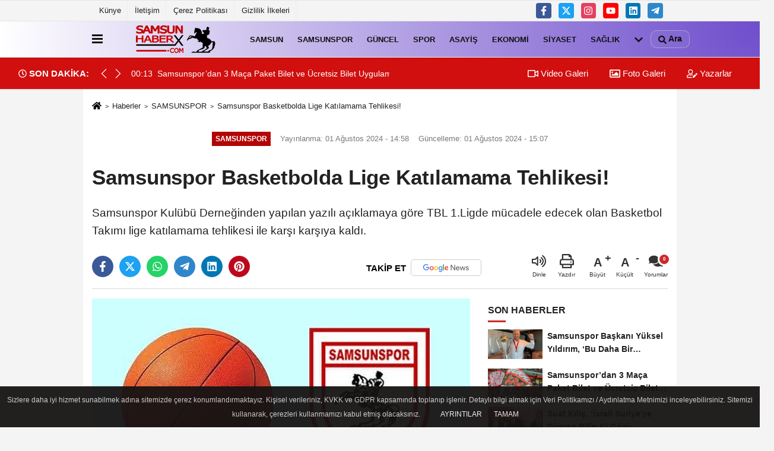

--- FILE ---
content_type: text/html; charset=UTF-8
request_url: https://www.samsunhaberx.com/samsunspor-basketbolda-lige-katilamama-tehlikesi/70828/
body_size: 12934
content:
 <!DOCTYPE html> <html lang="tr-TR"><head> <meta name="format-detection" content="telephone=no"/> <meta id="meta-viewport" name="viewport" content="width=1200"> <meta charset="utf-8"> <title>Samsunspor Basketbolda Lige Katılamama Tehlikesi! - SAMSUNSPOR - Samsun HaberX www.samsunhaberx.com</title> <meta name="title" content="Samsunspor Basketbolda Lige Katılamama Tehlikesi! - SAMSUNSPOR - Samsun HaberX www.samsunhaberx.com"> <meta name="description" content="Samsunspor Kulübü Derneğinden yapılan yazılı açıklamaya göre TBL 1.Ligde mücadele edecek olan Basketbol Takımı lige katılamama tehlikesi ile karşı..."> <meta name="datePublished" content="2024-08-01T14:58:46+03:00"> <meta name="dateModified" content="2024-08-01T15:07:50+03:00"> <meta name="articleSection" content="news"> <link rel="canonical" href="https://www.samsunhaberx.com/samsunspor-basketbolda-lige-katilamama-tehlikesi/70828/" /> <link rel="manifest" href="https://www.samsunhaberx.com/manifest.json"> <meta name="robots" content="max-image-preview:large" /> <meta name="robots" content="max-snippet:160"> <meta http-equiv="last-modified" content="2024-08-01T15:07:50+03:00" /> <link rel="image_src" type="image/jpeg" href="https://www.samsunhaberx.com/images/haberler/2024/08/samsunspor-basketbolda-lige-katilamama-tehlikesi-313.jpeg"/> <meta http-equiv="content-language" content="tr"/> <meta name="content-language" content="tr"><meta name="apple-mobile-web-app-status-bar-style" content="#ebe7e6"><meta name="msapplication-navbutton-color" content="#ebe7e6"> <meta name="theme-color" content="#ebe7e6"/> <link rel="shortcut icon" type="image/x-icon" href="https://www.samsunhaberx.com/favicon.ico"> <link rel="apple-touch-icon" href="https://www.samsunhaberx.com/favicon.ico"> <meta property="og:site_name" content="https://www.samsunhaberx.com" /> <meta property="og:type" content="article" /> <meta property="og:title" content="Samsunspor Basketbolda Lige Katılamama Tehlikesi! " /> <meta property="og:url" content="https://www.samsunhaberx.com/samsunspor-basketbolda-lige-katilamama-tehlikesi/70828/" /> <meta property="og:description" content="Samsunspor Kulübü Derneğinden yapılan yazılı açıklamaya göre TBL 1.Ligde mücadele edecek olan Basketbol Takımı lige katılamama tehlikesi ile karşı karşıya kaldı."/> <meta property="og:image" content="https://www.samsunhaberx.com/images/haberler/2024/08/samsunspor-basketbolda-lige-katilamama-tehlikesi-313.jpeg" /> <meta property="og:locale" content="tr_TR" /> <meta property="og:image:width" content="641" /> <meta property="og:image:height" content="380" /> <meta property="og:image:alt" content="Samsunspor Basketbolda Lige Katılamama Tehlikesi! " /> <meta name="twitter:card" content="summary_large_image" /> <meta name="twitter:url" content="https://www.samsunhaberx.com/samsunspor-basketbolda-lige-katilamama-tehlikesi/70828/" /> <meta name="twitter:title" content="Samsunspor Basketbolda Lige Katılamama Tehlikesi! " /> <meta name="twitter:description" content="Samsunspor Kulübü Derneğinden yapılan yazılı açıklamaya göre TBL 1.Ligde mücadele edecek olan Basketbol Takımı lige katılamama tehlikesi ile karşı karşıya kaldı." /> <meta name="twitter:image:src" content="https://www.samsunhaberx.com/images/haberler/2024/08/samsunspor-basketbolda-lige-katilamama-tehlikesi-313.jpeg" /> <meta name="twitter:domain" content="https://www.samsunhaberx.com" /> <link rel="alternate" type="application/rss+xml" title="Samsunspor Basketbolda Lige Katılamama Tehlikesi! " href="https://www.samsunhaberx.com/rss_samsunspor_11.xml"/> <script type="text/javascript"> var facebookApp = ''; var facebookAppVersion = 'v10.0'; var twitter_username = ''; var reklamtime = "4000"; var domainname = "https://www.samsunhaberx.com"; var splashcookie = null; var splashtime = null;	var _TOKEN = "241e42e3a3b7da4dd00b2c8551a18021"; </script><link rel="preload" as="style" href="https://www.samsunhaberx.com/template/prime/assets/css/app.css?v=2024101523320320260107184209" /><link rel="stylesheet" type="text/css" media='all' href="https://www.samsunhaberx.com/template/prime/assets/css/app.css?v=2024101523320320260107184209"/> <link rel="preload" as="script" href="https://www.samsunhaberx.com/template/prime/assets/js/app.js?v=2024101523320320260107184209" /><script src="https://www.samsunhaberx.com/template/prime/assets/js/app.js?v=2024101523320320260107184209"></script> <script src="https://www.samsunhaberx.com/template/prime/assets/js/sticky.sidebar.js?v=2024101523320320260107184209"></script> <script src="https://www.samsunhaberx.com/template/prime/assets/js/libs/swiper/swiper.js?v=2024101523320320260107184209" defer></script> <script src="https://www.samsunhaberx.com/template/prime/assets/js/print.min.js?v=2024101523320320260107184209" defer></script> <script src="https://www.samsunhaberx.com/reg-sw.js?v=2024101523320320260107184209" defer></script> <script data-schema="organization" type="application/ld+json"> { "@context": "https://schema.org", "@type": "Organization", "name": "Samsun HaberX www.samsunhaberx.com", "url": "https://www.samsunhaberx.com", "logo": { "@type": "ImageObject",	"url": "https://www.samsunhaberx.com/images/genel/SamsunHaberX-logo1.png",	"width": 360, "height": 90}, "sameAs": [ "https://www.facebook.com/SamsunHaberleriBurada/", "https://www.youtube.com/@SamsunHaberXCom", "https://twitter.com/SamsunHaberX", "https://www.instagram.com/samsunhaberx55/", "https://www.Linkedin.com/", "https://www.xing.com", "" ] } </script> <script type="application/ld+json"> { "@context": "https://schema.org", "@type": "BreadcrumbList",	"@id": "https://www.samsunhaberx.com/samsunspor-basketbolda-lige-katilamama-tehlikesi/70828/#breadcrumb", "itemListElement": [{ "@type": "ListItem", "position": 1, "item": { "@id": "https://www.samsunhaberx.com", "name": "Ana Sayfa" } }, { "@type": "ListItem", "position": 2, "item": {"@id": "https://www.samsunhaberx.com/samsunspor/","name": "SAMSUNSPOR" } }, { "@type": "ListItem", "position": 3, "item": { "@id": "https://www.samsunhaberx.com/samsunspor-basketbolda-lige-katilamama-tehlikesi/70828/", "name": "Samsunspor Basketbolda Lige Katılamama Tehlikesi! " } }] } </script> <script type="application/ld+json">{ "@context": "https://schema.org", "@type": "NewsArticle",	"inLanguage":"tr-TR", "mainEntityOfPage": { "@type": "WebPage", "@id": "https://www.samsunhaberx.com/samsunspor-basketbolda-lige-katilamama-tehlikesi/70828/" }, "headline": "Samsunspor Basketbolda Lige Katılamama Tehlikesi!", "name": "Samsunspor Basketbolda Lige Katılamama Tehlikesi! ", "articleBody": "Samsunspor Kulübü Derneği tarafından konuyla ilgili yapılan yazılı açıklama şu şekilde:
&quot;SPOR KAMUOYUNA DUYURU
Samsunspor Basketbol takımımız bilindiği üzere 51 yıl sonra Süper Lig&#39; e çıkmış, şehrimizi en iyi şekilde temsil etmeye çalışmıştır. 
Dernek yönetimi olarak bu ağır yükü barındıran yolculukta yalnız kaldığımızı defaatle bildirdik. Mütevazi bir bütçeyle elimizden geleni yaptık. Bu süreçte yanımızda olan tüm destekçilerimize ve sponsorlarımıza teşekkür ediyoruz. Yaptığımız değerlendirme sonucu mevcut durum gösteriyor ki Türkiye&#39;nin ekonomik koşulları ve dernek gelirleri ile basketbol sürdürülebilir olamamaktadır. 
Daha evvel de açıkladığımız üzere bizler &quot;Atatürk&#39;lü Arma&quot; nın basketbol salonlarında yaşaması için lige katılım hakkını devretmek amacı ile yatırımcı arayışına girdik. Bu süreçte 1 aya yakındır şehrimizin önde gelen bir sanayi kuruluşu olan (!) SAMPA ile lige katılım hakkımızı devretmek ve şirketleştirme üzerine  görüşmelerimiz sürdürüldü; sözümüz ona Sampa süreci bir akşam saatinde gönderdiği  Whatsapp mesajı ile sonlandırmış ve bizleri şaşkınlık içinde bırakmıştır. 
Bu süreçte yeni destekçiler ve yatırımcılarla görüşme konusunda zaman kaybetmiş bulunmaktayız. Konumuz ciddidir. Bu hususu belirtmek elzemdir. Varolan son durumu da bu geniş açıklamamız ile kamuoyuyla paylaşıyoruz.  
Hiçbir kişi, kurum ve şirket Samsunspor&#39;dan büyük değildir bunu tüm Samsun halkı bilmeye devam edecektir.
Bundan önce olduğu gibi bu defa da oluşturduğumuz kaynak ile takımımızın lige katılım bedeli ödenmiştir.  
Ancak son 3 aydır belirttiğimiz gibi mevcut şartlarımız ile lige katılamayacağımız için katılım hakkımızı; şehrin kamu kurum ve kuruluşlarına ya da özel firmalarına devretmek istiyoruz.  Bu açık ve net bir çağrıdır.  Bu organizasyonun Samsun şehrinde kalmasını arzu ediyoruz. 
Aksi bir durumda lige katılamayacağımızı üzülerek belirtiyoruz. 
Saygı ile Spor kamuoyuna duyurulur.
SAMSUNSPOR KULÜBÜ(DERNEĞİ) YÖNETİM KURULU&quot;
", "articleSection": "SAMSUNSPOR",	"wordCount": 241,	"image": [{	"@type": "ImageObject",	"url": "https://www.samsunhaberx.com/images/haberler/2024/08/samsunspor-basketbolda-lige-katilamama-tehlikesi-313.jpeg",	"height": 380,	"width": 641 }], "datePublished": "2024-08-01T14:58:46+03:00", "dateModified": "2024-08-01T15:07:50+03:00", "genre": "news",	"isFamilyFriendly":"True",	"publishingPrinciples":"https://www.samsunhaberx.com/gizlilik-ilkesi.html",	"thumbnailUrl": "https://www.samsunhaberx.com/images/haberler/2024/08/samsunspor-basketbolda-lige-katilamama-tehlikesi-313.jpeg", "typicalAgeRange": "7-", "keywords": "Samsunspor,Basketbol,TBL",	"author": { "@type": "Person", "name": "Samsun HaberX",	"url": "https://www.samsunhaberx.com/editor/samsun-haberx" }, "publisher": { "@type": "Organization", "name": "Samsun HaberX www.samsunhaberx.com", "logo": { "@type": "ImageObject", "url": "https://www.samsunhaberx.com/images/genel/SamsunHaberX-logo1.png", "width": 360, "height": 90 } }, "description": "Samsunspor Kulübü Derneğinden yapılan yazılı açıklamaya göre TBL 1.Ligde mücadele edecek olan Basketbol Takımı lige katılamama tehlikesi ile karşı karşıya kaldı."
} </script><!-- Google tag (gtag.js) --><script async src="https://www.googletagmanager.com/gtag/js?id=G-2HKLN9XSYS"></script><script> window.dataLayer = window.dataLayer || []; function gtag(){dataLayer.push(arguments);} gtag('js', new Date()); gtag('config', 'G-2HKLN9XSYS');</script></head><body class=""> <div class="container position-relative"><div class="sabit-reklam fixed-reklam"><div class=" text-center" ><div align="center" class="" id="reklam"><script async src="https://pagead2.googlesyndication.com/pagead/js/adsbygoogle.js"></script><!-- 160x600 --><ins class="adsbygoogle" style="display:inline-block;width:160px;height:600px" data-ad-client="ca-pub-2981364326899074" data-ad-slot="2344303341"></ins><script> (adsbygoogle = window.adsbygoogle || []).push({});</script></div></div></div><div class="sabit-reklam sag-sabit fixed-reklam"><div class=" text-center" ><div align="center" class="" id="reklam"><script async src="https://pagead2.googlesyndication.com/pagead/js/adsbygoogle.js"></script><!-- 160x600 --><ins class="adsbygoogle" style="display:inline-block;width:160px;height:600px" data-ad-client="ca-pub-2981364326899074" data-ad-slot="2344303341"></ins><script> (adsbygoogle = window.adsbygoogle || []).push({});</script></div></div></div></div> <div class="container-fluid d-md-block d-none header-border"><div class="container d-md-block d-none"><div class="row"><div class="col-md-7"><ul class="nav text-12 float-left"> <li><a class="nav-link-top" href="https://www.samsunhaberx.com/kunye.html" title="Künye" >Künye</a></li><li><a class="nav-link-top" href="https://www.samsunhaberx.com/iletisim.html" title="İletişim" >İletişim</a></li><li><a class="nav-link-top" href="https://www.samsunhaberx.com/cerez-politikasi.html" title="Çerez Politikası" >Çerez Politikası</a></li><li><a class="nav-link-top" href="https://www.samsunhaberx.com/gizlilik-ilkeleri.html" title="Gizlilik İlkeleri" >Gizlilik İlkeleri</a></li> </ul></div><div class="col-md-5"><div class="my-1 float-right"> <a href="https://www.facebook.com/SamsunHaberleriBurada/" title="https://www.facebook.com/SamsunHaberleriBurada/" target="_blank" rel="noopener" class="bg-facebook btn btn-icon-top rounded mr-2"><svg width="16" height="16" class="svg-wh"> <use xlink:href="https://www.samsunhaberx.com/template/prime/assets/img/spritesvg.svg#facebook-f" /> </svg> </a> <a href="https://twitter.com/SamsunHaberX" title="https://twitter.com/SamsunHaberX" target="_blank" rel="noopener" class="bg-twitter btn btn-icon-top rounded mr-2"><svg width="16" height="16" class="svg-wh"> <use xlink:href="https://www.samsunhaberx.com/template/prime/assets/img/spritesvg.svg#twitterx" /> </svg> </a> <a href="https://www.instagram.com/samsunhaberx55/" title="https://www.instagram.com/samsunhaberx55/" target="_blank" rel="noopener" class="bg-instagram btn btn-icon-top rounded mr-2"><svg width="16" height="16" class="svg-wh"> <use xlink:href="https://www.samsunhaberx.com/template/prime/assets/img/spritesvg.svg#instagram" /> </svg> </a> <a href="https://www.youtube.com/@SamsunHaberXCom" title="https://www.youtube.com/@SamsunHaberXCom" target="_blank" rel="noopener" class="bg-youtube btn btn-icon-top rounded mr-2"><svg width="16" height="16" class="svg-wh"> <use xlink:href="https://www.samsunhaberx.com/template/prime/assets/img/spritesvg.svg#youtube" /> </svg> </a> <a href="https://www.Linkedin.com/" title="https://www.Linkedin.com/" target="_blank" rel="noopener" class="bg-linkedin btn btn-icon-top rounded mr-2"><svg width="16" height="16" class="svg-wh"> <use xlink:href="https://www.samsunhaberx.com/template/prime/assets/img/spritesvg.svg#linkedin" /> </svg> </a> <a href="https://www.telegram.com" target="_blank" rel="noopener" class="bg-telegram btn btn-icon-top rounded mr-2" title="https://www.telegram.com"><svg width="16" height="16" class="svg-wh"> <use xlink:href="https://www.samsunhaberx.com/template/prime/assets/img/spritesvg.svg#telegram" /> </svg> </a> </div></div> </div> </div></div> <div class="header-border"></div> <nav class="d-print-none navbar navbar-expand-lg bg-white align-items-center header box-shadow-menu"> <div class="container"><div class="menu" data-toggle="modal" data-target="#menu-aside" data-toggle-class="modal-open-aside"> <span class="menu-item"></span> <span class="menu-item"></span> <span class="menu-item"></span> </div> <a class="navbar-brand logo align-items-center" href="https://www.samsunhaberx.com" title="Samsun Haber | Samsunspor | Samsun HaberX | Samsun Son Dakika"><picture> <source data-srcset="https://www.samsunhaberx.com/images/genel/SamsunHaberX-logo1.png?v=2024101523320320260107184209" type="image/webp" class="img-fluid logoh"> <source data-srcset="https://www.samsunhaberx.com/images/genel/SamsunHaberX-logo1.png?v=2024101523320320260107184209" type="image/jpeg" class="img-fluid logoh"> <img src="https://www.samsunhaberx.com/images/genel/SamsunHaberX-logo1.png?v=2024101523320320260107184209" alt="Anasayfa" class="img-fluid logoh" width="100%" height="100%"></picture></a> <ul class="navbar-nav mr-auto font-weight-bolder nav-active-border bottom b-primary d-none d-md-flex"> <li class="nav-item text-uppercase"><a class="nav-link text-uppercase" href="https://www.samsunhaberx.com/samsun-haberleri/" title="SAMSUN" >SAMSUN</a></li><li class="nav-item text-uppercase"><a class="nav-link text-uppercase" href="https://www.samsunhaberx.com/samsunspor/" title="SAMSUNSPOR" >SAMSUNSPOR</a></li><li class="nav-item text-uppercase"><a class="nav-link text-uppercase" href="https://www.samsunhaberx.com/guncel/" title="GÜNCEL" >GÜNCEL</a></li><li class="nav-item text-uppercase"><a class="nav-link text-uppercase" href="https://www.samsunhaberx.com/spor-haberleri/" title="SPOR" >SPOR</a></li><li class="nav-item text-uppercase"><a class="nav-link text-uppercase" href="https://www.samsunhaberx.com/asayis/" title="ASAYİŞ" >ASAYİŞ</a></li><li class="nav-item text-uppercase"><a class="nav-link text-uppercase" href="https://www.samsunhaberx.com/ekonomi/" title="EKONOMİ" >EKONOMİ</a></li><li class="nav-item text-uppercase"><a class="nav-link text-uppercase" href="https://www.samsunhaberx.com/siyaset/" title="SİYASET" >SİYASET</a></li><li class="nav-item text-uppercase"><a class="nav-link text-uppercase" href="https://www.samsunhaberx.com/saglik/" title="SAĞLIK" >SAĞLIK</a></li> <li class="nav-item dropdown dropdown-hover"> <a title="tümü" href="#" class="nav-link text-uppercase"><svg width="16" height="16" class="svg-bl text-16"><use xlink:href="https://www.samsunhaberx.com/template/prime/assets/img/sprite.svg#chevron-down"></use></svg></a> <div class="dropdown-menu px-2 py-2"> <a class="d-block p-1 text-nowrap nav-link" href="https://www.samsunhaberx.com/bilim-amp-teknoloji/" title="Bilim-Teknoloji">Bilim-Teknoloji</a> <a class="d-block p-1 text-nowrap nav-link" href="https://www.samsunhaberx.com/egitim-kultur-sanat/" title="Eğitim - Kültür - Sanat">Eğitim - Kültür - Sanat</a> </div> </li> </ul> <ul class="navbar-nav ml-auto align-items-center font-weight-bolder"> <li class="nav-item"><a href="javascript:;" data-toggle="modal" data-target="#search-box" class="search-button nav-link py-1" title="Arama"><svg class="svg-bl" width="14" height="18"> <use xlink:href="https://www.samsunhaberx.com/template/prime/assets/img/spritesvg.svg#search" /> </svg> <span> Ara</span></a></li> </ul> </div></nav></header><div class="container-fluid d-md-block sondakika-bg d-print-none"> <div class="row py-s px-3"> <div class="col-md-5"> <div class="d-flex justify-content-between align-items-center"> <div class="font-weight-bold mr-3 text-nowrap d-none d-md-block text-16 "><svg class="svg-wh-2xx" width="14" height="14"><use xlink:href="https://www.samsunhaberx.com/template/prime/assets/img/sprite.svg#clock"></use></svg> SON DAKİKA:</div> <div class="sondakika"> <div class="swiper-container last-minute"> <div class="swiper-wrapper"> <div class="swiper-slide"> <a href="https://www.samsunhaberx.com/samsunspor-baskani-yuksel-yildirim-bu-daha-bir-baslangic/74645/" title="Samsunspor Başkanı Yüksel Yıldırım, ‘Bu Daha Bir Başlangıç’!" class="d-flex align-items-center text-nowrap text-14"> <div class="mr-2">01:14</div> <div class="text-nowrap last-minute-text">Samsunspor Başkanı Yüksel Yıldırım, ‘Bu Daha Bir Başlangıç’!</div> </a> </div> <div class="swiper-slide"> <a href="https://www.samsunhaberx.com/samsunspor-dan-3-maca-paket-bilet-ve-ucretsiz-bilet-uygulamasi/74644/" title="Samsunspor’dan 3 Maça Paket Bilet ve Ücretsiz Bilet Uygulaması!" class="d-flex align-items-center text-nowrap text-14"> <div class="mr-2">00:13</div> <div class="text-nowrap last-minute-text">Samsunspor’dan 3 Maça Paket Bilet ve Ücretsiz Bilet Uygulaması!</div> </a> </div> </div> <div class="swiper-button-next"><svg width="18" height="18"><use xlink:href="https://www.samsunhaberx.com/template/prime/assets/img/sprite.svg#chevron-right"></use></svg></div> <div class="swiper-button-prev"><svg width="18" height="18"><use xlink:href="https://www.samsunhaberx.com/template/prime/assets/img/sprite.svg#chevron-left"></use></svg></div> </div> </div> </div> </div> <div class="col-md-7 d-none d-md-block"> <div class="text-right text-16"><a href="https://www.samsunhaberx.com/video-galeri/" class="px-3" title="Video Galeri" ><svg class="svg-whss" width="18" height="18"> <use xlink:href="https://www.samsunhaberx.com/template/prime/assets/img/sprite.svg#video" /> </svg> Video Galeri</a> <a href="https://www.samsunhaberx.com/foto-galeri/" class="px-3" title="Foto Galeri" ><svg class="svg-whss" width="18" height="18"> <use xlink:href="https://www.samsunhaberx.com/template/prime/assets/img/sprite.svg#image" /> </svg> Foto Galeri</a> <a href="https://www.samsunhaberx.com/kose-yazarlari/" class="px-3" title="Köşe Yazarları" ><svg class="svg-whss" width="18" height="18"> <use xlink:href="https://www.samsunhaberx.com/template/prime/assets/img/sprite.svg#user-edit" /> </svg> Yazarlar</a> </div> </div> </div></div> <div class="fixed-share bg-white box-shadow is-hidden align-items-center d-flex post-tools px-3"> <span class="bg-facebook post-share share-link" onClick="ShareOnFacebook('https://www.samsunhaberx.com/samsunspor-basketbolda-lige-katilamama-tehlikesi/70828/');return false;" title="facebook"><svg width="18" height="18" class="svg-wh"><use xlink:href="https://www.samsunhaberx.com/template/prime/assets/img/sprite.svg?v=1#facebook-f"></use></svg> </span> <span class="bg-twitter post-share share-link" onClick="ShareOnTwitter('https://www.samsunhaberx.com/samsunspor-basketbolda-lige-katilamama-tehlikesi/70828/', 'tr', '', 'Samsunspor Basketbolda Lige Katılamama Tehlikesi! ')" title="twitter"><svg width="18" height="18" class="svg-wh"><use xlink:href="https://www.samsunhaberx.com/template/prime/assets/img/sprite.svg?v=1#twitterx"></use></svg></span> <a rel="noopener" class="bg-whatsapp post-share share-link" href="https://api.whatsapp.com/send?text=Samsunspor Basketbolda Lige Katılamama Tehlikesi! https://www.samsunhaberx.com/samsunspor-basketbolda-lige-katilamama-tehlikesi/70828/" title="whatsapp"><svg width="18" height="18" class="svg-wh"><use xlink:href="https://www.samsunhaberx.com/template/prime/assets/img/sprite.svg?v=1#whatsapp"></use></svg></a> <a target="_blank" rel="noopener" class="bg-telegram post-share share-link" href="https://t.me/share/url?url=https://www.samsunhaberx.com/samsunspor-basketbolda-lige-katilamama-tehlikesi/70828/&text=Samsunspor Basketbolda Lige Katılamama Tehlikesi! " title="telegram"><svg width="18" height="18" class="svg-wh"><use xlink:href="https://www.samsunhaberx.com/template/prime/assets/img/sprite.svg?v=1#telegram"></use></svg></a> <a target="_blank" rel="noopener" class="bg-linkedin post-share share-link" href="https://www.linkedin.com/shareArticle?url=https://www.samsunhaberx.com/samsunspor-basketbolda-lige-katilamama-tehlikesi/70828/" title="linkedin"><svg width="18" height="18" class="svg-wh"><use xlink:href="https://www.samsunhaberx.com/template/prime/assets/img/sprite.svg?v=1#linkedin"></use></svg></a> <a target="_blank" rel="noopener" class="bg-pinterest post-share share-link" href="https://pinterest.com/pin/create/button/?url=https://www.samsunhaberx.com/samsunspor-basketbolda-lige-katilamama-tehlikesi/70828/&media=https://www.samsunhaberx.com/images/haberler/2024/08/samsunspor-basketbolda-lige-katilamama-tehlikesi-313.jpeg&description=Samsunspor Basketbolda Lige Katılamama Tehlikesi! " title="pinterest"><svg width="18" height="18" class="svg-wh"><use xlink:href="https://www.samsunhaberx.com/template/prime/assets/img/sprite.svg?v=1#pinterest"></use></svg></a> <div class="ml-auto d-flex align-items-center"> <a href="javascript:;" class="font-buyut text-muted text-center font-button plus mr-2"> <span>A</span> <div class="text-10 font-weight-normal">Büyüt</div> </a> <a href="javascript:;" class="font-kucult text-muted text-center font-button mr-2"> <span>A</span> <div class="text-10 font-weight-normal">Küçült</div> </a> <a href="javascript:;" class="text-muted text-center position-relative scroll-go" data-scroll="yorumlar-70828" data-count="0"> <svg class="svg-gr" width="24" height="24"><use xlink:href="https://www.samsunhaberx.com/template/prime/assets/img/sprite.svg?v=1#comments" /></svg> <div class="text-10">Yorumlar</div> </a> </div> </div> <div class="print-body" id="print-70828"> <div class="container py-1 bg-white"><div class="my-3 text-center" ></div> <nav aria-label="breadcrumb"> <ol class="breadcrumb justify-content-left"> <li class="breadcrumb-item"><a href="https://www.samsunhaberx.com" title="Ana Sayfa"><svg class="svg-br-2" width="16" height="16"><use xlink:href="https://www.samsunhaberx.com/template/prime/assets/img/sprite.svg?v=1#home" /></svg></a></li> <li class="breadcrumb-item"><a href="https://www.samsunhaberx.com/arsiv/" title="Arşiv">Haberler</a></li> <li class="breadcrumb-item"><a href="https://www.samsunhaberx.com/samsunspor/" title="SAMSUNSPOR">SAMSUNSPOR</a></li> <li class="breadcrumb-item active d-md-block d-none" aria-current="page"><a href="https://www.samsunhaberx.com/samsunspor-basketbolda-lige-katilamama-tehlikesi/70828/" title="Samsunspor Basketbolda Lige Katılamama Tehlikesi! ">Samsunspor Basketbolda Lige Katılamama Tehlikesi! </a></li> </ol> </nav> <div id="haberler"> <div class="haber-kapsa print-body" id="print-70828"> <div class="news-start"> <article id="haber-70828"> <div > <div class="text-muted text-sm py-2 d-md-flex align-items-center justify-content-center"> <div class="badge badge-lg text-uppercase bg-primary mr-3 my-2 " style="background: !important;"> SAMSUNSPOR </div> <div class="d-md-block text-12 text-fade"><svg class="svg-gr-2 d-none" width="14" height="14"><use xlink:href="https://www.samsunhaberx.com/template/prime/assets/img/sprite.svg?v=1#clock"></use></svg> Yayınlanma: 01 Ağustos 2024 - 14:58 </div> <div class="text-12 ml-md-3 text-fade"> Güncelleme: 01 Ağustos 2024 - 15:07</div> </div> <h1 class="text-36 post-title my-2 py-2 font-weight-bold"> Samsunspor Basketbolda Lige Katılamama Tehlikesi! </h1> <h2 class="text-2222 mb-0 my-2 py-2 font-weight-normal">Samsunspor Kulübü Derneğinden yapılan yazılı açıklamaya göre TBL 1.Ligde mücadele edecek olan Basketbol Takımı lige katılamama tehlikesi ile karşı karşıya kaldı.</h2> <div class="text-muted text-sm py-2 d-md-none align-items-center d-flex text-nowrap"> <div class="badge badge-lg text-uppercase bg-primary mr-3"> SAMSUNSPOR </div> <div class="text-12"> 01 Ağustos 2024 - 14:58 </div> <div class="ml-3 d-none d-md-block text-12"> Güncelleme: 01 Ağustos 2024 - 15:07 </div> </div> <div class="post-tools my-3 d-flex d-print-none flex-scroll flex-wrap"> <span class="bg-facebook post-share share-link" onClick="ShareOnFacebook('https://www.samsunhaberx.com/samsunspor-basketbolda-lige-katilamama-tehlikesi/70828/');return false;" title="facebook"><svg width="18" height="18" class="svg-wh"><use xlink:href="https://www.samsunhaberx.com/template/prime/assets/img/sprite.svg?v=1#facebook-f"></use></svg> </span> <span class="bg-twitter post-share share-link" onClick="ShareOnTwitter('https://www.samsunhaberx.com/samsunspor-basketbolda-lige-katilamama-tehlikesi/70828/', 'tr', '', 'Samsunspor Basketbolda Lige Katılamama Tehlikesi! ')" title="twitter"><svg width="18" height="18" class="svg-wh"><use xlink:href="https://www.samsunhaberx.com/template/prime/assets/img/sprite.svg?v=1#twitterx"></use></svg> </span> <a target="_blank" rel="noopener" class="bg-whatsapp post-share share-link" href="https://api.whatsapp.com/send?text=Samsunspor Basketbolda Lige Katılamama Tehlikesi! https://www.samsunhaberx.com/samsunspor-basketbolda-lige-katilamama-tehlikesi/70828/" title="whatsapp"><svg width="18" height="18" class="svg-wh"><use xlink:href="https://www.samsunhaberx.com/template/prime/assets/img/sprite.svg?v=1#whatsapp"></use></svg></a> <a target="_blank" rel="noopener" class="bg-telegram post-share share-link" href="https://t.me/share/url?url=https://www.samsunhaberx.com/samsunspor-basketbolda-lige-katilamama-tehlikesi/70828/&text=Samsunspor Basketbolda Lige Katılamama Tehlikesi! " title="telegram"><svg width="18" height="18" class="svg-wh"><use xlink:href="https://www.samsunhaberx.com/template/prime/assets/img/sprite.svg?v=1#telegram"></use></svg></a> <a target="_blank" rel="noopener" class="bg-linkedin post-share share-link" href="https://www.linkedin.com/shareArticle?url=https://www.samsunhaberx.com/samsunspor-basketbolda-lige-katilamama-tehlikesi/70828/" title="linkedin"><svg width="18" height="18" class="svg-wh"><use xlink:href="https://www.samsunhaberx.com/template/prime/assets/img/sprite.svg?v=1#linkedin"></use></svg></a> <a target="_blank" rel="noopener" class="bg-pinterest post-share share-link" href="https://pinterest.com/pin/create/button/?url=https://www.samsunhaberx.com/samsunspor-basketbolda-lige-katilamama-tehlikesi/70828/&media=https://www.samsunhaberx.com/images/haberler/2024/08/samsunspor-basketbolda-lige-katilamama-tehlikesi-313.jpeg&description=Samsunspor Basketbolda Lige Katılamama Tehlikesi! " title="pinterest"><svg width="18" height="18" class="svg-wh"><use xlink:href="https://www.samsunhaberx.com/template/prime/assets/img/sprite.svg?v=1#pinterest"></use></svg></a> <a rel="noopener" href="https://news.google.com/publications/CAAqBwgKMNTWmgsw_-CyAw?hl=tr&gl=TR&ceid=TR:tr" target="_blank" class="float-right googlenewsm-btn" title="TAKİP ET"><span>TAKİP ET</span><img src="https://www.samsunhaberx.com/images/template/google-news.svg" alt="TAKİP ET" width="110" height="28"></a> <div class="ml-5 ml-auto d-flex align-items-center"> <span onClick="responsiveVoice.speak($('#haber-70828 .post-title').text() + '.' + $('#haber-70828 .post-desc').text() + '.' + $('#haber-70828 .post-body')[0].innerText, 'Turkish Female');" class="px-3 text-muted text-center mr-1"> <svg class="svg-gr" width="24" height="24"><use xlink:href="https://www.samsunhaberx.com/template/prime/assets/img/sprite.svg?v=1#volume-up" /></svg> <div class="text-10">Dinle</div> </span> <a href="javascript:;" class="text-muted text-center mr-4 printer d-none d-md-inline-block" name="print70828" id="70828" title="Yazdır"> <svg class="svg-gr" width="24" height="24"><use xlink:href="https://www.samsunhaberx.com/template/prime/assets/img/sprite.svg?v=1#print" /></svg> <div class="text-10">Yazdır</div> </a> <a href="javascript:;" class="font-buyut text-muted text-center font-button plus mr-2"> <span>A</span> <div class="text-10 font-weight-normal">Büyüt</div> </a> <a href="javascript:;" class="font-kucult text-muted text-center font-button mr-2"> <span>A</span> <div class="text-10 font-weight-normal">Küçült</div> </a> <a href="javascript:;" class="text-muted text-center position-relative scroll-go d-none d-md-inline-block " data-scroll="yorumlar-70828" data-count="0"> <svg class="svg-gr" width="24" height="24"><use xlink:href="https://www.samsunhaberx.com/template/prime/assets/img/sprite.svg?v=1#comments" /></svg> <div class="text-10">Yorumlar</div> </a> </div> </div> </div> <div class="border-bottom my-3"></div> <div class="row"> <div class="col-md-8"> <div class="lazy mb-4 responsive-image"> <a target="_blank" data-fancybox="image" href="https://www.samsunhaberx.com/images/haberler/2024/08/samsunspor-basketbolda-lige-katilamama-tehlikesi-313.jpeg" title="Samsunspor Basketbolda Lige Katılamama Tehlikesi! "><picture> <source data-srcset="https://www.samsunhaberx.com/images/haberler/2024/08/samsunspor-basketbolda-lige-katilamama-tehlikesi-313-webp.webp" type="image/webp"> <source data-srcset="https://www.samsunhaberx.com/images/haberler/2024/08/samsunspor-basketbolda-lige-katilamama-tehlikesi-313.jpeg" type="image/jpeg"> <img src="https://www.samsunhaberx.com/template/prime/assets/img/641x380.jpg?v=2024101523320320260107184209" data-src="https://www.samsunhaberx.com/images/haberler/2024/08/samsunspor-basketbolda-lige-katilamama-tehlikesi-313.jpeg" alt="Samsunspor Basketbolda Lige Katılamama Tehlikesi! " class="img-fluid lazy" width="100%" height="100%"></picture></a> </div> <div class="post-body my-3"> <div class="img_position_left"> <div class=" text-center" ><div align="center" class="mb15" id="reklam"><script async src="https://pagead2.googlesyndication.com/pagead/js/adsbygoogle.js"></script><!-- 1 --><ins class="adsbygoogle" style="display:block" data-ad-client="ca-pub-2981364326899074" data-ad-slot="7454964141" data-ad-format="auto" data-full-width-responsive="true"></ins><script> (adsbygoogle = window.adsbygoogle || []).push({});</script></div></div> </div> <div class="detay" property="articleBody">
Samsunspor Kulübü Derneği tarafından konuyla ilgili yapılan yazılı açıklama şu şekilde:</p>"SPOR KAMUOYUNA DUYURU</p>Samsunspor<a class="text-18" href="https://www.samsunhaberx.com/haber/Basketbol/" title="Basketbol"> Basketbol </a>takımımız bilindiği üzere 51 yıl sonra Süper Lig’ e çıkmış, şehrimizi en iyi şekilde temsil etmeye çalışmıştır. </p>Dernek yönetimi olarak bu ağır yükü barındıran yolculukta yalnız kaldığımızı defaatle bildirdik. Mütevazi bir bütçeyle elimizden geleni yaptık. Bu süreçte yanımızda olan tüm destekçilerimize ve sponsorlarımıza teşekkür ediyoruz. Yaptığımız değerlendirme sonucu mevcut durum gösteriyor ki Türkiye’nin ekonomik koşulları ve dernek gelirleri ile basketbol sürdürülebilir olamamaktadır. </p>Daha evvel de açıkladığımız üzere bizler “Atatürk’lü Arma” nın basketbol salonlarında yaşaması için lige katılım hakkını devretmek amacı ile yatırımcı arayışına girdik. Bu süreçte 1 aya yakındır şehrimizin önde gelen bir sanayi kuruluşu olan (!) SAMPA ile lige katılım hakkımızı devretmek ve şirketleştirme üzerine  görüşmelerimiz sürdürüldü; sözümüz ona Sampa süreci bir akşam saatinde gönderdiği  Whatsapp mesajı ile sonlandırmış ve bizleri şaşkınlık içinde bırakmıştır. </p>Bu süreçte yeni destekçiler ve yatırımcılarla görüşme konusunda zaman kaybetmiş bulunmaktayız. Konumuz ciddidir. Bu hususu belirtmek elzemdir. Varolan son durumu da bu geniş açıklamamız ile kamuoyuyla paylaşıyoruz.  </p>Hiçbir kişi, kurum ve şirket Samsunspor’dan büyük değildir bunu tüm Samsun halkı bilmeye devam edecektir.</p>Bundan önce olduğu gibi bu defa da oluşturduğumuz kaynak ile takımımızın lige katılım bedeli ödenmiştir.  </p>Ancak son 3 aydır belirttiğimiz gibi mevcut şartlarımız ile lige katılamayacağımız için katılım hakkımızı; şehrin kamu kurum ve kuruluşlarına ya da özel firmalarına devretmek istiyoruz.  Bu açık ve net bir çağrıdır.  Bu organizasyonun Samsun şehrinde kalmasını arzu ediyoruz. </p>Aksi bir durumda lige katılamayacağımızı üzülerek belirtiyoruz. </p>Saygı ile Spor kamuoyuna duyurulur.</p>SAMSUNSPOR KULÜBÜ(DERNEĞİ) YÖNETİM KURULU"</p> </div> </div> <div class='py-3 '><a href="https://www.samsunhaberx.com/haber/Samsunspor/" class="pr-2" title="Samsunspor"><span class="btn btn-outline-secondary btn-sm mb-2"># Samsunspor</span></a><a href="https://www.samsunhaberx.com/haber/Basketbol/" class="pr-2" title="Basketbol"><span class="btn btn-outline-secondary btn-sm mb-2"># Basketbol</span></a><a href="https://www.samsunhaberx.com/haber/TBL/" class="pr-2" title="TBL"><span class="btn btn-outline-secondary btn-sm mb-2"># TBL</span></a></div><div class="clearfixy"></div><div class="emojiler py-3" data-id="70828"></div><script> $(document).ready(function () {
$('.emojiler[data-id="'+70828+'"]').load('https://www.samsunhaberx.com/template/prime/include/emoji.php?postid=70828&type=1');
});</script> <div class="my-3 py-1 d-print-none commenttab" id="yorumlar-70828"> <div class="b-t"> <div class="nav-active-border b-primary top"> <ul class="nav font-weight-bold align-items-center" id="myTab" role="tablist"> <li class="nav-item" role="tab" aria-selected="false"> <a class="nav-link py-3 active" id="comments-tab-70828" data-toggle="tab" href="#comments-70828"><span class="d-md-block text-16">YORUMLAR</span></a> </li> </ul> </div> </div> <div class="tab-content"> <div class="tab-pane show active" id="comments-70828"> <div class="my-3"> <div class="commentResult"></div> <form class="contact_form commentstyle" action="" onsubmit="return tumeva.commentSubmit(this)" name="yorum"> <div class="reply my-2" id="kim" style="display:none;"><strong> <span></span> </strong> adlı kullanıcıya cevap <a href="#" class="notlikeid reply-comment-cancel">x</a> </div> <div class="form-group"> <textarea onkeyup="textCounterJS(this.form.Yorum,this.form.remLensoz,1000);" id="yorum" type="text" minlength="10" name="Yorum" required="required" class="form-control pb-4" placeholder="Kanunlara aykırı, konuyla ilgisi olmayan, küfür içeren yorumlar onaylanmamaktadır.IP adresiniz kaydedilmektedir."></textarea> <label for="remLensoz"> <input autocomplete="off" class="commentbgr text-12 border-0 py-2 px-1" readonly id="remLensoz" name="remLensoz" type="text" maxlength="3" value="2000 karakter"/> </label> <script type="text/javascript"> function textCounterJS(field, cntfield, maxlimit) { if (field.value.length > maxlimit) field.value = field.value.substring(0, maxlimit); else cntfield.value = (maxlimit - field.value.length).toString().concat(' karakter'); } </script> </div> <div class="row"> <div class="col-md-6"> <div class="form-group"> <input autocomplete="off" type="text" maxlength="75" name="AdSoyad" class="form-control" id="adsoyad" required placeholder="Ad / Soyad"> </div> </div> </div> <div class="form-group"> <div class="clearfix"></div> <script src="https://www.google.com/recaptcha/api.js" async defer></script> <style type="text/css"> .g-recaptcha { transform: scale(0.84); transform-origin: 0 0; background: #fff !important; margin-top: 10px; } </style> <div class="g-recaptcha" data-sitekey="6LcL8ZUnAAAAAMklCgzvm2YR_ZUCBboCXLEaXqOE"></div> </div> <input type="hidden" name="Baglanti" value="0" class="YorumId"/> <input type="hidden" name="Durum" value="YorumGonder"/> <input type="hidden" name="VeriId" value="70828"/> <input type="hidden" name="Tip" value="1"/> <input type="hidden" name="show" value="20260120"/> <input type="hidden" name="token" value="241e42e3a3b7da4dd00b2c8551a18021"> <button id="send" type="submit" class="text-14 btn btn-sm btn-primary px-4 font-weight-bold"> Gönder</button> </form> </div> <!-- yorumlar --> </div> </div></div> <div class="btnGoHomePage mt-3"><a href="https://www.samsunhaberx.com"><strong class="click-tracking" data-event-category="detailHomeButton" data-event-label="Anasayfaya Dönmek İçin Tıklayınız" data-event-action="click" title="ANASAYFA">ANASAYFAYA DÖNMEK İÇİN TIKLAYINIZ</strong></a></div> <div class="heading d-print-none py-3">İlginizi Çekebilir</div><div class="row row-sm list-grouped d-print-none"> <div class="col-md-6"> <div class="list-item block"> <a href="https://www.samsunhaberx.com/samsunspor-baskani-yuksel-yildirim-bu-daha-bir-baslangic/74645/" title="Samsunspor Başkanı Yüksel Yıldırım, ‘Bu Daha Bir Başlangıç’!"><picture> <source data-srcset="https://www.samsunhaberx.com/images/haberler/2026/01/samsunspor-baskani-yuksel-yildirim-bu-daha-bir-baslangic-338-t.webp" type="image/webp" class="img-fluid"> <source data-srcset="https://www.samsunhaberx.com/images/haberler/2026/01/samsunspor-baskani-yuksel-yildirim-bu-daha-bir-baslangic-338-t.jpg" type="image/jpeg" class="img-fluid"> <img src="https://www.samsunhaberx.com/template/prime/assets/img/313x170.jpg?v=2024101523320320260107184209" data-src="https://www.samsunhaberx.com/images/haberler/2026/01/samsunspor-baskani-yuksel-yildirim-bu-daha-bir-baslangic-338-t.jpg" alt="Samsunspor Başkanı Yüksel Yıldırım, ‘Bu Daha Bir Başlangıç’!" class="img-fluid lazy maxh3" width="384" height="208"></picture></a> <div class="list-content"> <div class="list-body h-2x"><a href="https://www.samsunhaberx.com/samsunspor-baskani-yuksel-yildirim-bu-daha-bir-baslangic/74645/" title="Samsunspor Başkanı Yüksel Yıldırım, ‘Bu Daha Bir Başlangıç’!" class="list-title mt-1">Samsunspor Başkanı Yüksel Yıldırım, ‘Bu Daha Bir Başlangıç’!</a> </div> </div> </div> </div> <div class="col-md-6"> <div class="list-item block"> <a href="https://www.samsunhaberx.com/samsunspor-dan-3-maca-paket-bilet-ve-ucretsiz-bilet-uygulamasi/74644/" title="Samsunspor’dan 3 Maça Paket Bilet ve Ücretsiz Bilet Uygulaması!"><picture> <source data-srcset="https://www.samsunhaberx.com/images/haberler/2026/01/samsunspor-dan-3-maca-paket-bilet-ve-ucretsiz-bilet-uygulamasi-5728-t.webp" type="image/webp" class="img-fluid"> <source data-srcset="https://www.samsunhaberx.com/images/haberler/2026/01/samsunspor-dan-3-maca-paket-bilet-ve-ucretsiz-bilet-uygulamasi-5728-t.jpg" type="image/jpeg" class="img-fluid"> <img src="https://www.samsunhaberx.com/template/prime/assets/img/313x170.jpg?v=2024101523320320260107184209" data-src="https://www.samsunhaberx.com/images/haberler/2026/01/samsunspor-dan-3-maca-paket-bilet-ve-ucretsiz-bilet-uygulamasi-5728-t.jpg" alt="Samsunspor’dan 3 Maça Paket Bilet ve Ücretsiz Bilet Uygulaması!" class="img-fluid lazy maxh3" width="384" height="208"></picture></a> <div class="list-content"> <div class="list-body h-2x"><a href="https://www.samsunhaberx.com/samsunspor-dan-3-maca-paket-bilet-ve-ucretsiz-bilet-uygulamasi/74644/" title="Samsunspor’dan 3 Maça Paket Bilet ve Ücretsiz Bilet Uygulaması!" class="list-title mt-1">Samsunspor’dan 3 Maça Paket Bilet ve Ücretsiz Bilet Uygulaması!</a> </div> </div> </div> </div> <div class="col-md-6"> <div class="list-item block"> <a href="https://www.samsunhaberx.com/samsunspor-dan-transfer-hamlesi-kouadou-jaures-assoumou-samsun-a-geliyor/74641/" title="Samsunspor’dan Transfer Hamlesi! Kouadou Jaurès Assoumou Samsun’a Geliyor!"><picture> <source data-srcset="https://www.samsunhaberx.com/images/haberler/2026/01/samsunspor-dan-transfer-hamlesi-kouadou-jaures-assoumou-samsun-a-geliyor-5188-t.webp" type="image/webp" class="img-fluid"> <source data-srcset="https://www.samsunhaberx.com/images/haberler/2026/01/samsunspor-dan-transfer-hamlesi-kouadou-jaures-assoumou-samsun-a-geliyor-5188-t.jpg" type="image/jpeg" class="img-fluid"> <img src="https://www.samsunhaberx.com/template/prime/assets/img/313x170.jpg?v=2024101523320320260107184209" data-src="https://www.samsunhaberx.com/images/haberler/2026/01/samsunspor-dan-transfer-hamlesi-kouadou-jaures-assoumou-samsun-a-geliyor-5188-t.jpg" alt="Samsunspor’dan Transfer Hamlesi! Kouadou Jaurès Assoumou Samsun’a Geliyor!" class="img-fluid lazy maxh3" width="384" height="208"></picture></a> <div class="list-content"> <div class="list-body h-2x"><a href="https://www.samsunhaberx.com/samsunspor-dan-transfer-hamlesi-kouadou-jaures-assoumou-samsun-a-geliyor/74641/" title="Samsunspor’dan Transfer Hamlesi! Kouadou Jaurès Assoumou Samsun’a Geliyor!" class="list-title mt-1">Samsunspor’dan Transfer Hamlesi! Kouadou Jaurès Assoumou Samsun’a Geliyor!</a> </div> </div> </div> </div> <div class="col-md-6"> <div class="list-item block"> <a href="https://www.samsunhaberx.com/samsunspor-da-tanguy-coulibaly-sakatliktan-dondu/74640/" title="Samsunspor’da Tanguy Coulibaly Sakatlıktan Döndü!"><picture> <source data-srcset="https://www.samsunhaberx.com/images/haberler/2026/01/samsunspor-da-tanguy-coulibaly-sakatliktan-dondu-6987-t.webp" type="image/webp" class="img-fluid"> <source data-srcset="https://www.samsunhaberx.com/images/haberler/2026/01/samsunspor-da-tanguy-coulibaly-sakatliktan-dondu-6987-t.jpg" type="image/jpeg" class="img-fluid"> <img src="https://www.samsunhaberx.com/template/prime/assets/img/313x170.jpg?v=2024101523320320260107184209" data-src="https://www.samsunhaberx.com/images/haberler/2026/01/samsunspor-da-tanguy-coulibaly-sakatliktan-dondu-6987-t.jpg" alt="Samsunspor’da Tanguy Coulibaly Sakatlıktan Döndü!" class="img-fluid lazy maxh3" width="384" height="208"></picture></a> <div class="list-content"> <div class="list-body h-2x"><a href="https://www.samsunhaberx.com/samsunspor-da-tanguy-coulibaly-sakatliktan-dondu/74640/" title="Samsunspor’da Tanguy Coulibaly Sakatlıktan Döndü!" class="list-title mt-1">Samsunspor’da Tanguy Coulibaly Sakatlıktan Döndü!</a> </div> </div> </div> </div> </div></div> <div class="col-md-4 d-print-none sidebar70828"><div class="heading my-2">Son Haberler</div> <div class="list-grid"> <a href="https://www.samsunhaberx.com/samsunspor-baskani-yuksel-yildirim-bu-daha-bir-baslangic/74645/" title="Samsunspor Başkanı Yüksel Yıldırım, ‘Bu Daha Bir Başlangıç’!" class="list-item mb-0 py-2"> <picture> <source data-srcset="https://www.samsunhaberx.com/images/haberler/2026/01/samsunspor-baskani-yuksel-yildirim-bu-daha-bir-baslangic-338-t.webp" type="image/webp"> <source data-srcset="https://www.samsunhaberx.com/images/haberler/2026/01/samsunspor-baskani-yuksel-yildirim-bu-daha-bir-baslangic-338-t.jpg" type="image/jpeg"> <img src="https://www.samsunhaberx.com/template/prime/assets/img/92x50-l.jpg?v=2024101523320320260107184209" data-src="https://www.samsunhaberx.com/images/haberler/2026/01/samsunspor-baskani-yuksel-yildirim-bu-daha-bir-baslangic-338-t.jpg" alt="Samsunspor Başkanı Yüksel Yıldırım, ‘Bu Daha Bir Başlangıç’!" class="img-fluid lazy w-92 mh-50px" width="92" height="50"></picture> <div class="list-content py-0 ml-2"> <div class="list-body h-2x"> <div class="list-title h-2x text-topnews text-15 lineblockh"> Samsunspor Başkanı Yüksel Yıldırım, ‘Bu Daha Bir Başlangıç’! </div> </div> </div> </a> <a href="https://www.samsunhaberx.com/samsunspor-dan-3-maca-paket-bilet-ve-ucretsiz-bilet-uygulamasi/74644/" title="Samsunspor’dan 3 Maça Paket Bilet ve Ücretsiz Bilet Uygulaması!" class="list-item mb-0 py-2"> <picture> <source data-srcset="https://www.samsunhaberx.com/images/haberler/2026/01/samsunspor-dan-3-maca-paket-bilet-ve-ucretsiz-bilet-uygulamasi-5728-t.webp" type="image/webp"> <source data-srcset="https://www.samsunhaberx.com/images/haberler/2026/01/samsunspor-dan-3-maca-paket-bilet-ve-ucretsiz-bilet-uygulamasi-5728-t.jpg" type="image/jpeg"> <img src="https://www.samsunhaberx.com/template/prime/assets/img/92x50-l.jpg?v=2024101523320320260107184209" data-src="https://www.samsunhaberx.com/images/haberler/2026/01/samsunspor-dan-3-maca-paket-bilet-ve-ucretsiz-bilet-uygulamasi-5728-t.jpg" alt="Samsunspor’dan 3 Maça Paket Bilet ve Ücretsiz Bilet Uygulaması!" class="img-fluid lazy w-92 mh-50px" width="92" height="50"></picture> <div class="list-content py-0 ml-2"> <div class="list-body h-2x"> <div class="list-title h-2x text-topnews text-15 lineblockh"> Samsunspor’dan 3 Maça Paket Bilet ve Ücretsiz Bilet Uygulaması! </div> </div> </div> </a> <a href="https://www.samsunhaberx.com/suat-kilic-israil-suriye-ye-girerse-bilin-ki-gozu-turkiye-dedir-videolu/74643/" title="Suat Kılıç, ‘İsrail Suriye'ye Girerse Bilin Ki Gözü Türkiye'dedir’! - VİDEOLU" class="list-item mb-0 py-2"> <picture> <source data-srcset="https://www.samsunhaberx.com/images/haberler/2026/01/suat-kilic-israil-suriye-ye-girerse-bilin-ki-gozu-turkiye-dedir-videolu-2052-t.webp" type="image/webp"> <source data-srcset="https://www.samsunhaberx.com/images/haberler/2026/01/suat-kilic-israil-suriye-ye-girerse-bilin-ki-gozu-turkiye-dedir-videolu-2052-t.jpg" type="image/jpeg"> <img src="https://www.samsunhaberx.com/template/prime/assets/img/92x50-l.jpg?v=2024101523320320260107184209" data-src="https://www.samsunhaberx.com/images/haberler/2026/01/suat-kilic-israil-suriye-ye-girerse-bilin-ki-gozu-turkiye-dedir-videolu-2052-t.jpg" alt="Suat Kılıç, ‘İsrail Suriye'ye Girerse Bilin Ki Gözü Türkiye'dedir’! - VİDEOLU" class="img-fluid lazy w-92 mh-50px" width="92" height="50"></picture> <div class="list-content py-0 ml-2"> <div class="list-body h-2x"> <div class="list-title h-2x text-topnews text-15 lineblockh"> Suat Kılıç, ‘İsrail Suriye'ye Girerse Bilin Ki Gözü Türkiye'dedir’!... </div> </div> </div> </a> <a href="https://www.samsunhaberx.com/samsun-dokuzuncu-somut-olmayan-kulturel-miras-kis-okulu-na-ev-sahipligi-yapti/74642/" title="Samsun 'Dokuzuncu Somut Olmayan Kültürel Miras Kış Okulu'na Ev Sahipliği Yaptı!" class="list-item mb-0 py-2"> <picture> <source data-srcset="https://www.samsunhaberx.com/images/haberler/2026/01/samsun-dokuzuncu-somut-olmayan-kulturel-miras-kis-okulu-na-ev-sahipligi-yapti-9127-t.webp" type="image/webp"> <source data-srcset="https://www.samsunhaberx.com/images/haberler/2026/01/samsun-dokuzuncu-somut-olmayan-kulturel-miras-kis-okulu-na-ev-sahipligi-yapti-9127-t.jpg" type="image/jpeg"> <img src="https://www.samsunhaberx.com/template/prime/assets/img/92x50-l.jpg?v=2024101523320320260107184209" data-src="https://www.samsunhaberx.com/images/haberler/2026/01/samsun-dokuzuncu-somut-olmayan-kulturel-miras-kis-okulu-na-ev-sahipligi-yapti-9127-t.jpg" alt="Samsun 'Dokuzuncu Somut Olmayan Kültürel Miras Kış Okulu'na Ev Sahipliği Yaptı!" class="img-fluid lazy w-92 mh-50px" width="92" height="50"></picture> <div class="list-content py-0 ml-2"> <div class="list-body h-2x"> <div class="list-title h-2x text-topnews text-15 lineblockh"> Samsun 'Dokuzuncu Somut Olmayan Kültürel Miras Kış Okulu'na Ev Sahipliği... </div> </div> </div> </a> <a href="https://www.samsunhaberx.com/samsunspor-dan-transfer-hamlesi-kouadou-jaures-assoumou-samsun-a-geliyor/74641/" title="Samsunspor’dan Transfer Hamlesi! Kouadou Jaurès Assoumou Samsun’a Geliyor!" class="list-item mb-0 py-2"> <picture> <source data-srcset="https://www.samsunhaberx.com/images/haberler/2026/01/samsunspor-dan-transfer-hamlesi-kouadou-jaures-assoumou-samsun-a-geliyor-5188-t.webp" type="image/webp"> <source data-srcset="https://www.samsunhaberx.com/images/haberler/2026/01/samsunspor-dan-transfer-hamlesi-kouadou-jaures-assoumou-samsun-a-geliyor-5188-t.jpg" type="image/jpeg"> <img src="https://www.samsunhaberx.com/template/prime/assets/img/92x50-l.jpg?v=2024101523320320260107184209" data-src="https://www.samsunhaberx.com/images/haberler/2026/01/samsunspor-dan-transfer-hamlesi-kouadou-jaures-assoumou-samsun-a-geliyor-5188-t.jpg" alt="Samsunspor’dan Transfer Hamlesi! Kouadou Jaurès Assoumou Samsun’a Geliyor!" class="img-fluid lazy w-92 mh-50px" width="92" height="50"></picture> <div class="list-content py-0 ml-2"> <div class="list-body h-2x"> <div class="list-title h-2x text-topnews text-15 lineblockh"> Samsunspor’dan Transfer Hamlesi! Kouadou Jaurès Assoumou Samsun’a... </div> </div> </div> </a> </div> <div class=" text-center" ><div align="center" class="mb15" id="reklam"><script async src="https://pagead2.googlesyndication.com/pagead/js/adsbygoogle.js?client=ca-pub-2981364326899074" crossorigin="anonymous"></script><!-- 300x250 --><ins class="adsbygoogle" style="display:inline-block;width:300px;height:250px" data-ad-client="ca-pub-2981364326899074" data-ad-slot="9093147746"></ins><script> (adsbygoogle = window.adsbygoogle || []).push({});</script></div></div><div class="my-3"> <div class="heading">Çok Okunan Haberler</div> <div class="list-grid"> <a href="https://www.samsunhaberx.com/samsunspor-da-hedef-ikide-iki-iste-muhtemel-11/74593/" title="Samsunspor’da Hedef İkide İki! İşte Muhtemel 11" class="list-item mb-0 py-2"> <picture> <source data-srcset="https://www.samsunhaberx.com/images/haberler/2026/01/samsunspor-da-hedef-ikide-iki-iste-muhtemel-11-8008-t.webp" type="image/webp"> <source data-srcset="https://www.samsunhaberx.com/images/haberler/2026/01/samsunspor-da-hedef-ikide-iki-iste-muhtemel-11-8008-t.jpg" type="image/jpeg"> <img src="https://www.samsunhaberx.com/template/prime/assets/img/92x50-l.jpg?v=2024101523320320260107184209" data-src="https://www.samsunhaberx.com/images/haberler/2026/01/samsunspor-da-hedef-ikide-iki-iste-muhtemel-11-8008-t.jpg" alt="Samsunspor’da Hedef İkide İki! İşte Muhtemel 11" class="img-fluid lazy w-92 mh-50px" width="92" height="50"></picture> <div class="list-content py-0 ml-2"> <div class="list-body h-2x"> <div class="list-title-top-news h-2x text-14 lineblockh"> Samsunspor’da Hedef İkide İki! İşte Muhtemel 11 </div> </div> </div> </a> <a href="https://www.samsunhaberx.com/samsunspor-genclerbirligi-maci-icin-yola-cikti-iste-muhtemel-11/74626/" title="Samsunspor, Gençlerbirliği Maçı İçin Yola Çıktı! İşte Muhtemel 11..." class="list-item mb-0 py-2"> <picture> <source data-srcset="https://www.samsunhaberx.com/images/haberler/2026/01/samsunspor-genclerbirligi-maci-icin-yola-cikti-iste-muhtemel-11-8585-t.webp" type="image/webp"> <source data-srcset="https://www.samsunhaberx.com/images/haberler/2026/01/samsunspor-genclerbirligi-maci-icin-yola-cikti-iste-muhtemel-11-8585-t.jpg" type="image/jpeg"> <img src="https://www.samsunhaberx.com/template/prime/assets/img/92x50-l.jpg?v=2024101523320320260107184209" data-src="https://www.samsunhaberx.com/images/haberler/2026/01/samsunspor-genclerbirligi-maci-icin-yola-cikti-iste-muhtemel-11-8585-t.jpg" alt="Samsunspor, Gençlerbirliği Maçı İçin Yola Çıktı! İşte Muhtemel 11..." class="img-fluid lazy w-92 mh-50px" width="92" height="50"></picture> <div class="list-content py-0 ml-2"> <div class="list-body h-2x"> <div class="list-title-top-news h-2x text-14 lineblockh"> Samsunspor, Gençlerbirliği Maçı İçin Yola Çıktı! İşte Muhtemel... </div> </div> </div> </a> <a href="https://www.samsunhaberx.com/samsunspor-aliaga-da-gol-oldu-yagdi/74600/" title="Samsunspor, Aliağa'da Gol Oldu Yağdı!" class="list-item mb-0 py-2"> <picture> <source data-srcset="https://www.samsunhaberx.com/images/haberler/2026/01/samsunspor-aliaga-da-gol-oldu-yagdi-3648-t.webp" type="image/webp"> <source data-srcset="https://www.samsunhaberx.com/images/haberler/2026/01/samsunspor-aliaga-da-gol-oldu-yagdi-3648-t.jpg" type="image/jpeg"> <img src="https://www.samsunhaberx.com/template/prime/assets/img/92x50-l.jpg?v=2024101523320320260107184209" data-src="https://www.samsunhaberx.com/images/haberler/2026/01/samsunspor-aliaga-da-gol-oldu-yagdi-3648-t.jpg" alt="Samsunspor, Aliağa'da Gol Oldu Yağdı!" class="img-fluid lazy w-92 mh-50px" width="92" height="50"></picture> <div class="list-content py-0 ml-2"> <div class="list-body h-2x"> <div class="list-title-top-news h-2x text-14 lineblockh"> Samsunspor, Aliağa'da Gol Oldu Yağdı! </div> </div> </div> </a> <a href="https://www.samsunhaberx.com/elayis-tavsan-samsunspor-a-imzayi-atti/74622/" title="Elayis Tavsan Samsunspor’a İmzayı Attı!" class="list-item mb-0 py-2"> <picture> <source data-srcset="https://www.samsunhaberx.com/images/haberler/2026/01/elayis-tavsan-samsunspor-a-imzayi-atti-2906-t.webp" type="image/webp"> <source data-srcset="https://www.samsunhaberx.com/images/haberler/2026/01/elayis-tavsan-samsunspor-a-imzayi-atti-2906-t.jpg" type="image/jpeg"> <img src="https://www.samsunhaberx.com/template/prime/assets/img/92x50-l.jpg?v=2024101523320320260107184209" data-src="https://www.samsunhaberx.com/images/haberler/2026/01/elayis-tavsan-samsunspor-a-imzayi-atti-2906-t.jpg" alt="Elayis Tavsan Samsunspor’a İmzayı Attı!" class="img-fluid lazy w-92 mh-50px" width="92" height="50"></picture> <div class="list-content py-0 ml-2"> <div class="list-body h-2x"> <div class="list-title-top-news h-2x text-14 lineblockh"> Elayis Tavsan Samsunspor’a İmzayı Attı! </div> </div> </div> </a> <a href="https://www.samsunhaberx.com/samsunspor-a-super-kupa-macindan-super-ceza/74597/" title="Samsunspor’a Süper Kupa Maçından Süper Ceza!" class="list-item mb-0 py-2"> <picture> <source data-srcset="https://www.samsunhaberx.com/images/haberler/2026/01/samsunspor-a-super-kupa-macindan-super-ceza-4204-t.webp" type="image/webp"> <source data-srcset="https://www.samsunhaberx.com/images/haberler/2026/01/samsunspor-a-super-kupa-macindan-super-ceza-4204-t.jpg" type="image/jpeg"> <img src="https://www.samsunhaberx.com/template/prime/assets/img/92x50-l.jpg?v=2024101523320320260107184209" data-src="https://www.samsunhaberx.com/images/haberler/2026/01/samsunspor-a-super-kupa-macindan-super-ceza-4204-t.jpg" alt="Samsunspor’a Süper Kupa Maçından Süper Ceza!" class="img-fluid lazy w-92 mh-50px" width="92" height="50"></picture> <div class="list-content py-0 ml-2"> <div class="list-body h-2x"> <div class="list-title-top-news h-2x text-14 lineblockh"> Samsunspor’a Süper Kupa Maçından Süper Ceza! </div> </div> </div> </a> </div></div> </div> </div> <div style="display:none;"> <div id="news-nextprev" class="group" style="display: block;"> <div id="prevNewsUrl" class="leftNewsDetailArrow" data-url="https://www.samsunhaberx.com/samsunspor-yuvaya-dondu/70827/"> <a href="https://www.samsunhaberx.com/samsunspor-yuvaya-dondu/70827/" class="leftArrow prev"> <div class="leftTextImgWrap" style="display: none; opacity: 1;"> <div class="lText nwstle">Samsunspor Yuvaya Döndü!</div> </div> </a> </div> <div id="nextNewsUrl" class="rightNewsDetailArrow" data-url="https://www.samsunhaberx.com/samsunspor-yuvaya-dondu/70827/"> <a href="https://www.samsunhaberx.com/samsunspor-yuvaya-dondu/70827/" class="rightArrow next"> <div class="rightTextImgWrap" style="display: none; opacity: 1;"> <div class="rText nwstle">Samsunspor Yuvaya Döndü!</div> </div> </a> <a href="https://www.samsunhaberx.com/samsunspor-yuvaya-dondu/70827/" id="sonrakiHaber"></a> </div> </div> <script> $(document).ready(function () { $('.sidebar70828').theiaStickySidebar({ additionalMarginTop: 70, additionalMarginBottom: 20 });}); </script> </div></article> </div> </div> </div> <div class="page-load-status"> <div class="loader-ellips infinite-scroll-request"> <span class="loader-ellips__dot"></span> <span class="loader-ellips__dot"></span> <span class="loader-ellips__dot"></span> <span class="loader-ellips__dot"></span> </div> <p class="infinite-scroll-last"></p> <p class="infinite-scroll-error"></p></div> </div> </div> </div> <div class="modal" id="search-box" data-backdrop="true" aria-hidden="true"> <div class="modal-dialog modal-lg modal-dialog-centered"> <div class="modal-content bg-transparent"> <div class="modal-body p-0"> <a href="javascript:;" data-dismiss="modal" title="Kapat" class="float-right ml-3 d-flex text-white mb-3 font-weight-bold"><svg class="svg-wh fa-4x" width="18" height="18"> <use xlink:href="https://www.samsunhaberx.com/template/prime/assets/img/spritesvg.svg#times" /> </svg></a> <form role="search" action="https://www.samsunhaberx.com/template/prime/search.php" method="post"> <input id="arama-input" required minlength="3" autocomplete="off" type="text" name="q" placeholder="Lütfen aramak istediğiniz kelimeyi yazınız." class="form-control py-3 px-4 border-0"> <input type="hidden" name="type" value="1" > <input type="hidden" name="token" value="178c37816866fb276094f29d9e5d2870"></form> <div class="text-white mt-3 mx-3"></div> </div> </div> </div></div> <div class="modal fade" id="menu-aside" data-backdrop="true" aria-hidden="true"> <div class="modal-dialog modal-left w-xxl mobilmenuheader"> <div class="d-flex flex-column h-100"> <div class="navbar px-md-5 px-3 py-3 d-flex"> <a href="javascript:;" data-dismiss="modal" class="ml-auto"> <svg class="svg-w fa-3x" width="18" height="18"> <use xlink:href="https://www.samsunhaberx.com/template/prime/assets/img/spritesvg.svg#times" /> </svg> </a> </div> <div class="px-md-5 px-3 py-2 scrollable hover flex"> <div class="nav flex-column"> <div class="nav-item"> <a class="nav-link pl-0 py-2" href="https://www.samsunhaberx.com" title="Ana Sayfa">Ana Sayfa</a></div> <div class="nav-item"><a class="nav-link pl-0 py-2" href="https://www.samsunhaberx.com/samsun-haberleri/" title="SAMSUN" >SAMSUN</a></div><div class="nav-item"><a class="nav-link pl-0 py-2" href="https://www.samsunhaberx.com/samsunspor/" title="SAMSUNSPOR" >SAMSUNSPOR</a></div><div class="nav-item"><a class="nav-link pl-0 py-2" href="https://www.samsunhaberx.com/guncel/" title="GÜNCEL" >GÜNCEL</a></div><div class="nav-item"><a class="nav-link pl-0 py-2" href="https://www.samsunhaberx.com/spor-haberleri/" title="SPOR" >SPOR</a></div><div class="nav-item"><a class="nav-link pl-0 py-2" href="https://www.samsunhaberx.com/asayis/" title="ASAYİŞ" >ASAYİŞ</a></div><div class="nav-item"><a class="nav-link pl-0 py-2" href="https://www.samsunhaberx.com/ekonomi/" title="EKONOMİ" >EKONOMİ</a></div><div class="nav-item"><a class="nav-link pl-0 py-2" href="https://www.samsunhaberx.com/siyaset/" title="SİYASET" >SİYASET</a></div><div class="nav-item"><a class="nav-link pl-0 py-2" href="https://www.samsunhaberx.com/saglik/" title="SAĞLIK" >SAĞLIK</a></div><div class="nav-item"><a class="nav-link pl-0 py-2" href="https://www.samsunhaberx.com/bilim-amp-teknoloji/" title="Bilim-Teknoloji" >Bilim-Teknoloji</a></div><div class="nav-item"><a class="nav-link pl-0 py-2" href="https://www.samsunhaberx.com/egitim-kultur-sanat/" title="Eğitim - Kültür - Sanat" >Eğitim - Kültür - Sanat</a></div> <div class="nav-item"><a class="nav-link pl-0 py-2" href="https://www.samsunhaberx.com/kose-yazarlari/" title="Köşe Yazarları">Köşe Yazarları</a></div> <div class="nav-item"> <a class="nav-link pl-0 py-2" href="https://www.samsunhaberx.com/foto-galeri/" title=" Foto Galeri">Foto Galeri</a> </div> <div class="nav-item"> <a class="nav-link pl-0 py-2" href="https://www.samsunhaberx.com/video-galeri/" title="Video Galeri">Video Galeri</a> </div> <div class="nav-item"><a class="nav-link pl-0 py-2" href="https://www.samsunhaberx.com/biyografiler/" title="Biyografiler">Biyografiler</a></div> <div class="nav-item"><a class="nav-link pl-0 py-2" href="https://www.samsunhaberx.com/arsiv/" title="Arşiv"> Arşiv</a></div> <div class="nav-item"><a class="nav-link pl-0 py-2" href="https://www.samsunhaberx.com/gazete-arsivi/" title="Gazete Arşivi">Gazete Arşivi</a></div> <div class="nav-item"><a class="nav-link pl-0 py-2" href="https://www.samsunhaberx.com/karikaturler/" title="Karikatürler">Karikatürler</a></div> <div class="nav-item"><a class="nav-link pl-0 py-2" href="https://www.samsunhaberx.com/hava-durumu/" title="Hava Durumu">Hava Durumu</a> </div> <div class="nav-item"> <a class="nav-link pl-0 py-2" href="https://www.samsunhaberx.com/gazete-mansetleri/" title="Gazete Manşetleri">Gazete Manşetleri</a> </div> <div class="nav-item"> <a class="nav-link pl-0 py-2" href="https://www.samsunhaberx.com/nobetci-eczaneler/" title="Nöbetci Eczaneler">Nöbetci Eczaneler</a> </div> <div class="nav-item"> <a class="nav-link pl-0 py-2" href="https://www.samsunhaberx.com/namaz-vakitleri/" title="Namaz Vakitleri">Namaz Vakitleri</a> </div> </div> </div> </div> </div></div><footer class="d-print-none"><div class="py-4 bg-white footer"> <div class="container py-1 text-13"> <div class="row"> <div class="col-md-4"> <ul class="list-unstyled l-h-2x text-13 nav"> <li class="col-6 col-md-6 mtf-1"><a href="https://www.samsunhaberx.com/asayis/" title="ASAYİŞ">ASAYİŞ</a></li> <li class="col-6 col-md-6 mtf-1"><a href="https://www.samsunhaberx.com/bilim-amp-teknoloji/" title="Bilim-Teknoloji">Bilim-Teknoloji</a></li> <li class="col-6 col-md-6 mtf-1"><a href="https://www.samsunhaberx.com/egitim-kultur-sanat/" title="Eğitim - Kültür - Sanat">Eğitim - Kültür - Sanat</a></li> <li class="col-6 col-md-6 mtf-1"><a href="https://www.samsunhaberx.com/ekonomi/" title="EKONOMİ">EKONOMİ</a></li> <li class="col-6 col-md-6 mtf-1"><a href="https://www.samsunhaberx.com/guncel/" title="GÜNCEL">GÜNCEL</a></li> <li class="col-6 col-md-6 mtf-1"><a href="https://www.samsunhaberx.com/saglik/" title="SAĞLIK">SAĞLIK</a></li> <li class="col-6 col-md-6 mtf-1"><a href="https://www.samsunhaberx.com/samsun-haberleri/" title="SAMSUN">SAMSUN</a></li> <li class="col-6 col-md-6 mtf-1"><a href="https://www.samsunhaberx.com/samsunspor/" title="SAMSUNSPOR">SAMSUNSPOR</a></li> <li class="col-6 col-md-6 mtf-1"><a href="https://www.samsunhaberx.com/siyaset/" title="SİYASET">SİYASET</a></li> <li class="col-6 col-md-6 mtf-1"><a href="https://www.samsunhaberx.com/spor-haberleri/" title="SPOR">SPOR</a></li> </ul> </div> <div class="col-md-8"> <div class="row"> <div class="col-4 col-md-3"> <ul class="list-unstyled l-h-2x text-13"> <li class="mtf-1"><a href="https://www.samsunhaberx.com/foto-galeri/" title=" Foto Galeri">Foto Galeri</a></li> <li class="mtf-1"><a href="https://www.samsunhaberx.com/video-galeri/" title="Video Galeri">Video Galeri</a></li> <li class="mtf-1"><a href="https://www.samsunhaberx.com/kose-yazarlari/" title="Köşe Yazarları">Köşe Yazarları</a></li> <li class="mtf-1"><a href="https://www.samsunhaberx.com/biyografiler/" title="Biyografiler">Biyografiler</a></li> </ul> </div> <div class="col-6 col-md-3"> <ul class="list-unstyled l-h-2x text-13"> <li class="mtf-1"><a href="https://www.samsunhaberx.com/arsiv/" title="Arşiv"> Arşiv</a></li> <li class="mtf-1"><a href="https://www.samsunhaberx.com/gazete-arsivi/" title="Gazete Arşivi">Gazete Arşivi</a></li> <li class="mtf-1"><a href="https://www.samsunhaberx.com/karikaturler/" title="Karikatürler">Karikatürler</a></li> </ul> </div> <div class="col-6 col-md-3"> <ul class="list-unstyled l-h-2x text-13"> <li class="mtf-1"> <a href="https://www.samsunhaberx.com/hava-durumu/" title=" Hava Durumu"> Hava Durumu</a> </li> <li class="mtf-1"> <a href="https://www.samsunhaberx.com/gazete-mansetleri/" title="Gazete Manşetleri">Gazete Manşetleri</a> </li> <li class="mtf-1"> <a href="https://www.samsunhaberx.com/nobetci-eczaneler/" title="Nöbetci Eczaneler">Nöbetci Eczaneler</a> </li> <li class="mtf-1"> <a href="https://www.samsunhaberx.com/namaz-vakitleri/" title="Namaz Vakitleri">Namaz Vakitleri</a> </li> </ul> </div> <div class="col-6 col-md-3"> </div> <div class="col-md-12 py-2"> <a href="https://www.facebook.com/SamsunHaberleriBurada/" title="https://www.facebook.com/SamsunHaberleriBurada/" target="_blank" rel="noopener" class="bg-facebook btn btn-icon rounded mr-2"><svg width="18" height="18" class="svg-wh"> <use xlink:href="https://www.samsunhaberx.com/template/prime/assets/img/spritesvg.svg#facebook-f" /> </svg> </a> <a href="https://twitter.com/SamsunHaberX" title="https://twitter.com/SamsunHaberX" target="_blank" rel="noopener" class="bg-twitter btn btn-icon rounded mr-2"><svg width="18" height="18" class="svg-wh"> <use xlink:href="https://www.samsunhaberx.com/template/prime/assets/img/spritesvg.svg#twitterx" /> </svg> </a> <a href="https://www.instagram.com/samsunhaberx55/" title="https://www.instagram.com/samsunhaberx55/" target="_blank" rel="noopener" class="bg-instagram btn btn-icon rounded mr-2"><svg width="18" height="18" class="svg-wh"> <use xlink:href="https://www.samsunhaberx.com/template/prime/assets/img/spritesvg.svg#instagram" /> </svg> </a> <a href="https://www.youtube.com/@SamsunHaberXCom" title="https://www.youtube.com/@SamsunHaberXCom" target="_blank" rel="noopener" class="bg-youtube btn btn-icon rounded mr-2"><svg width="18" height="18" class="svg-wh"> <use xlink:href="https://www.samsunhaberx.com/template/prime/assets/img/spritesvg.svg#youtube" /> </svg> </a> <a href="https://www.Linkedin.com/" title="https://www.Linkedin.com/" target="_blank" rel="noopener" class="bg-linkedin btn btn-icon rounded mr-2"><svg width="18" height="18" class="svg-wh"> <use xlink:href="https://www.samsunhaberx.com/template/prime/assets/img/spritesvg.svg#linkedin" /> </svg> </a> <a href="https://www.telegram.com" target="_blank" rel="noopener" class="bg-telegram btn btn-icon rounded mr-2" title="https://www.telegram.com"><svg width="18" height="18" class="svg-wh"> <use xlink:href="https://www.samsunhaberx.com/template/prime/assets/img/spritesvg.svg#telegram" /> </svg> </a> </div> </div> <div class="col-4 col-md-4"> </div> </div> </div> </div> <hr> <div class="container"> <div class="row"> <div class="col-md-12"> <ul class="nav mb-1 justify-content-center text-13"> <li><a class="nav-link pl-0" href="https://www.samsunhaberx.com/rss.html" title="RSS" target="_blank" rel="noopener">Rss</a></li> <li><a class="nav-link pl-0" href="https://www.samsunhaberx.com/sitene-ekle.html" title="Sitene Ekle" target="_blank" rel="noopener">Sitene Ekle</a></li> <li><a class="nav-link pl-0" href="https://www.samsunhaberx.com/kunye.html" title="Künye" >Künye</a></li><li><a class="nav-link pl-0" href="https://www.samsunhaberx.com/iletisim.html" title="İletişim" >İletişim</a></li><li><a class="nav-link pl-0" href="https://www.samsunhaberx.com/cerez-politikasi.html" title="Çerez Politikası" >Çerez Politikası</a></li><li><a class="nav-link pl-0" href="https://www.samsunhaberx.com/gizlilik-ilkeleri.html" title="Gizlilik İlkeleri" >Gizlilik İlkeleri</a></li> </ul> <div class="text-12"><p class="text-center">Sitemizde bulunan yazı , video, fotoğraf ve haberlerin her hakkı saklıdır.<br>İzinsiz veya kaynak gösterilemeden kullanılamaz.</p></div> </div> </div> </div></div> <script type="text/javascript" src="https://www.samsunhaberx.com/template/prime/assets/js/jquery.cookie-alert.js?v=2024101523320320260107184209" defer="defer"></script> <script> document.addEventListener('DOMContentLoaded', function (event) { window.cookieChoices && cookieChoices.showCookieConsentBar && cookieChoices.showCookieConsentBar( (window.cookieOptions && cookieOptions.msg) || "Sizlere daha iyi hizmet sunabilmek adına sitemizde çerez konumlandırmaktayız. Kişisel verileriniz, KVKK ve GDPR kapsamında toplanıp işlenir. Detaylı bilgi almak için Veri Politikamızı / Aydınlatma Metnimizi inceleyebilirsiniz. Sitemizi kullanarak, çerezleri kullanmamızı kabul etmiş olacaksınız.", (window.cookieOptions && cookieOptions.close) || "Tamam", (window.cookieOptions && cookieOptions.learn) || "Ayrıntılar",
(window.cookieOptions && cookieOptions.link) || 'https://www.samsunhaberx.com/cerez-politikasi.html'); }); </script> <a href="#" class="scrollup"><svg width="20" height="20" class="svg-wh"><use xlink:href="https://www.samsunhaberx.com/template/prime/assets/img/spritesvg.svg#arrow-up"></use></svg></a> <script src="//code.responsivevoice.org/responsivevoice.js?key=I3EJu3e0"></script> <script>$('.mb20').on('load', function() { $(this).css('cssText', 'height: '+this.contentDocument.body.scrollHeight+'px !important'); }); $('.post-body img').not('#reklam img').each(function() {	$(this).addClass('lazy'); $(this).attr({ "data-src": $(this).attr('src') }) .removeAttr('src');
});</script> <script src="https://www.samsunhaberx.com/template/prime/assets/js/infinite-scroll.pkgd.min.js?v=2024101523320320260107184209" defer></script> <script> var PRIME = {"settings": { "analytics": "" } }; $(document).ready(function () { $infinityContainer = $('#haberler').infiniteScroll({ path: function() { return $('.haber-kapsa').last().find('#sonrakiHaber').attr('href'); }, append: '.haber-kapsa', prefill: true, historyTitle: true, history: 'push',	status: '.page-load-status', });
if ($infinityContainer) { $infinityContainer.on('history.infiniteScroll', function(event, title, path) {
$(".scroll-go").click(function() { var e = $(this).attr("data-scroll"); $("html, body").animate({ scrollTop: $("#" + e).offset().top }, 1e3) }); $("article").addClass("my-3"); $(".news-start").addClass("border-bottom");	$('.mb20').on('load', function() { $(this).css('cssText', 'height: '+this.contentDocument.body.scrollHeight+'px !important'); }); gtag('config', PRIME.settings.analytics, { 'page_path': window.location.pathname }); }); }	}); //	// </script> <script> var tumeva = tumeva || {}; $(document).ready(function () { $(document).on('focus', '.yorumComment', function () { $(".commentox").css('display', 'block'); }); tumeva = $.extend(tumeva, { commentInit: function () { this.replyCommentInit(); }, replyCommentInit: function () { $(document).on('click', '.reply-comment', function (elem) { var $elem = $(this), $form = $('#comments-' + $elem.data('id')); $form.find('.reply').show(); $form.find('.reply strong').html($elem.data('name')); $form.find('input[name=Baglanti]').val($elem.data('comment-id')); elem.preventDefault(); }); $(document).on('click', '.reply-comment-cancel', function (elem) { var $elem = $(this); $elem.closest('form').find('.reply').hide(); $elem.closest('form').find('input[name=Baglanti]').val(0); elem.preventDefault(); }); }, commentSubmit: function (elem) { var $form = $(elem); if (tumeva.inputCommentCheck($form)) return false; tumeva.sendComment($form); return false; }, sendComment: function (form) { var resultDiv = form.find('.commentResult'); $.ajax({ type: "POST", url: "https://www.samsunhaberx.com/template/prime/include/ajaxcomment.php", data: form.serialize(), success: function (response) {	$('.commentResult').html(response); form.each(function () { this.reset(); }); form.find('.reply').hide(); form.find('input[name=Baglanti]').val(0); }, error: function () { resultDiv.html("Sistemsel hata oluştu. Lütfen daha sonra tekrar deneyiniz"); } }); }, inputCommentCheck: function (form) { var error = false; form.find('.minput').each(function (index) { $(this).removeClass('requiredx').parent().find("span").remove(); if ($(this).val() == "") { $(this).addClass('requiredx'); $(this).parent().append('<span class="commentstyledanger">* Zorunlu alan</span>'); error = true; } }); return error; }, commentLike: function (id, url) { $.ajax({ type: 'POST', url: url, data: 'id=' + id, success: function (response) { $('span#like' + id).html(response); } }); return false; }, commentNotLike: function (id, url) { $.ajax({ type: 'POST', url: url, data: 'id=' + id, success: function (response) { $('span#notlike' + id).html(response); } }); return false; } }); tumeva.commentInit(); }); </script> </body></html>

--- FILE ---
content_type: text/html; charset=utf-8
request_url: https://www.google.com/recaptcha/api2/anchor?ar=1&k=6LcL8ZUnAAAAAMklCgzvm2YR_ZUCBboCXLEaXqOE&co=aHR0cHM6Ly93d3cuc2Ftc3VuaGFiZXJ4LmNvbTo0NDM.&hl=en&v=PoyoqOPhxBO7pBk68S4YbpHZ&size=normal&anchor-ms=20000&execute-ms=30000&cb=hak7oi9u0hpd
body_size: 49527
content:
<!DOCTYPE HTML><html dir="ltr" lang="en"><head><meta http-equiv="Content-Type" content="text/html; charset=UTF-8">
<meta http-equiv="X-UA-Compatible" content="IE=edge">
<title>reCAPTCHA</title>
<style type="text/css">
/* cyrillic-ext */
@font-face {
  font-family: 'Roboto';
  font-style: normal;
  font-weight: 400;
  font-stretch: 100%;
  src: url(//fonts.gstatic.com/s/roboto/v48/KFO7CnqEu92Fr1ME7kSn66aGLdTylUAMa3GUBHMdazTgWw.woff2) format('woff2');
  unicode-range: U+0460-052F, U+1C80-1C8A, U+20B4, U+2DE0-2DFF, U+A640-A69F, U+FE2E-FE2F;
}
/* cyrillic */
@font-face {
  font-family: 'Roboto';
  font-style: normal;
  font-weight: 400;
  font-stretch: 100%;
  src: url(//fonts.gstatic.com/s/roboto/v48/KFO7CnqEu92Fr1ME7kSn66aGLdTylUAMa3iUBHMdazTgWw.woff2) format('woff2');
  unicode-range: U+0301, U+0400-045F, U+0490-0491, U+04B0-04B1, U+2116;
}
/* greek-ext */
@font-face {
  font-family: 'Roboto';
  font-style: normal;
  font-weight: 400;
  font-stretch: 100%;
  src: url(//fonts.gstatic.com/s/roboto/v48/KFO7CnqEu92Fr1ME7kSn66aGLdTylUAMa3CUBHMdazTgWw.woff2) format('woff2');
  unicode-range: U+1F00-1FFF;
}
/* greek */
@font-face {
  font-family: 'Roboto';
  font-style: normal;
  font-weight: 400;
  font-stretch: 100%;
  src: url(//fonts.gstatic.com/s/roboto/v48/KFO7CnqEu92Fr1ME7kSn66aGLdTylUAMa3-UBHMdazTgWw.woff2) format('woff2');
  unicode-range: U+0370-0377, U+037A-037F, U+0384-038A, U+038C, U+038E-03A1, U+03A3-03FF;
}
/* math */
@font-face {
  font-family: 'Roboto';
  font-style: normal;
  font-weight: 400;
  font-stretch: 100%;
  src: url(//fonts.gstatic.com/s/roboto/v48/KFO7CnqEu92Fr1ME7kSn66aGLdTylUAMawCUBHMdazTgWw.woff2) format('woff2');
  unicode-range: U+0302-0303, U+0305, U+0307-0308, U+0310, U+0312, U+0315, U+031A, U+0326-0327, U+032C, U+032F-0330, U+0332-0333, U+0338, U+033A, U+0346, U+034D, U+0391-03A1, U+03A3-03A9, U+03B1-03C9, U+03D1, U+03D5-03D6, U+03F0-03F1, U+03F4-03F5, U+2016-2017, U+2034-2038, U+203C, U+2040, U+2043, U+2047, U+2050, U+2057, U+205F, U+2070-2071, U+2074-208E, U+2090-209C, U+20D0-20DC, U+20E1, U+20E5-20EF, U+2100-2112, U+2114-2115, U+2117-2121, U+2123-214F, U+2190, U+2192, U+2194-21AE, U+21B0-21E5, U+21F1-21F2, U+21F4-2211, U+2213-2214, U+2216-22FF, U+2308-230B, U+2310, U+2319, U+231C-2321, U+2336-237A, U+237C, U+2395, U+239B-23B7, U+23D0, U+23DC-23E1, U+2474-2475, U+25AF, U+25B3, U+25B7, U+25BD, U+25C1, U+25CA, U+25CC, U+25FB, U+266D-266F, U+27C0-27FF, U+2900-2AFF, U+2B0E-2B11, U+2B30-2B4C, U+2BFE, U+3030, U+FF5B, U+FF5D, U+1D400-1D7FF, U+1EE00-1EEFF;
}
/* symbols */
@font-face {
  font-family: 'Roboto';
  font-style: normal;
  font-weight: 400;
  font-stretch: 100%;
  src: url(//fonts.gstatic.com/s/roboto/v48/KFO7CnqEu92Fr1ME7kSn66aGLdTylUAMaxKUBHMdazTgWw.woff2) format('woff2');
  unicode-range: U+0001-000C, U+000E-001F, U+007F-009F, U+20DD-20E0, U+20E2-20E4, U+2150-218F, U+2190, U+2192, U+2194-2199, U+21AF, U+21E6-21F0, U+21F3, U+2218-2219, U+2299, U+22C4-22C6, U+2300-243F, U+2440-244A, U+2460-24FF, U+25A0-27BF, U+2800-28FF, U+2921-2922, U+2981, U+29BF, U+29EB, U+2B00-2BFF, U+4DC0-4DFF, U+FFF9-FFFB, U+10140-1018E, U+10190-1019C, U+101A0, U+101D0-101FD, U+102E0-102FB, U+10E60-10E7E, U+1D2C0-1D2D3, U+1D2E0-1D37F, U+1F000-1F0FF, U+1F100-1F1AD, U+1F1E6-1F1FF, U+1F30D-1F30F, U+1F315, U+1F31C, U+1F31E, U+1F320-1F32C, U+1F336, U+1F378, U+1F37D, U+1F382, U+1F393-1F39F, U+1F3A7-1F3A8, U+1F3AC-1F3AF, U+1F3C2, U+1F3C4-1F3C6, U+1F3CA-1F3CE, U+1F3D4-1F3E0, U+1F3ED, U+1F3F1-1F3F3, U+1F3F5-1F3F7, U+1F408, U+1F415, U+1F41F, U+1F426, U+1F43F, U+1F441-1F442, U+1F444, U+1F446-1F449, U+1F44C-1F44E, U+1F453, U+1F46A, U+1F47D, U+1F4A3, U+1F4B0, U+1F4B3, U+1F4B9, U+1F4BB, U+1F4BF, U+1F4C8-1F4CB, U+1F4D6, U+1F4DA, U+1F4DF, U+1F4E3-1F4E6, U+1F4EA-1F4ED, U+1F4F7, U+1F4F9-1F4FB, U+1F4FD-1F4FE, U+1F503, U+1F507-1F50B, U+1F50D, U+1F512-1F513, U+1F53E-1F54A, U+1F54F-1F5FA, U+1F610, U+1F650-1F67F, U+1F687, U+1F68D, U+1F691, U+1F694, U+1F698, U+1F6AD, U+1F6B2, U+1F6B9-1F6BA, U+1F6BC, U+1F6C6-1F6CF, U+1F6D3-1F6D7, U+1F6E0-1F6EA, U+1F6F0-1F6F3, U+1F6F7-1F6FC, U+1F700-1F7FF, U+1F800-1F80B, U+1F810-1F847, U+1F850-1F859, U+1F860-1F887, U+1F890-1F8AD, U+1F8B0-1F8BB, U+1F8C0-1F8C1, U+1F900-1F90B, U+1F93B, U+1F946, U+1F984, U+1F996, U+1F9E9, U+1FA00-1FA6F, U+1FA70-1FA7C, U+1FA80-1FA89, U+1FA8F-1FAC6, U+1FACE-1FADC, U+1FADF-1FAE9, U+1FAF0-1FAF8, U+1FB00-1FBFF;
}
/* vietnamese */
@font-face {
  font-family: 'Roboto';
  font-style: normal;
  font-weight: 400;
  font-stretch: 100%;
  src: url(//fonts.gstatic.com/s/roboto/v48/KFO7CnqEu92Fr1ME7kSn66aGLdTylUAMa3OUBHMdazTgWw.woff2) format('woff2');
  unicode-range: U+0102-0103, U+0110-0111, U+0128-0129, U+0168-0169, U+01A0-01A1, U+01AF-01B0, U+0300-0301, U+0303-0304, U+0308-0309, U+0323, U+0329, U+1EA0-1EF9, U+20AB;
}
/* latin-ext */
@font-face {
  font-family: 'Roboto';
  font-style: normal;
  font-weight: 400;
  font-stretch: 100%;
  src: url(//fonts.gstatic.com/s/roboto/v48/KFO7CnqEu92Fr1ME7kSn66aGLdTylUAMa3KUBHMdazTgWw.woff2) format('woff2');
  unicode-range: U+0100-02BA, U+02BD-02C5, U+02C7-02CC, U+02CE-02D7, U+02DD-02FF, U+0304, U+0308, U+0329, U+1D00-1DBF, U+1E00-1E9F, U+1EF2-1EFF, U+2020, U+20A0-20AB, U+20AD-20C0, U+2113, U+2C60-2C7F, U+A720-A7FF;
}
/* latin */
@font-face {
  font-family: 'Roboto';
  font-style: normal;
  font-weight: 400;
  font-stretch: 100%;
  src: url(//fonts.gstatic.com/s/roboto/v48/KFO7CnqEu92Fr1ME7kSn66aGLdTylUAMa3yUBHMdazQ.woff2) format('woff2');
  unicode-range: U+0000-00FF, U+0131, U+0152-0153, U+02BB-02BC, U+02C6, U+02DA, U+02DC, U+0304, U+0308, U+0329, U+2000-206F, U+20AC, U+2122, U+2191, U+2193, U+2212, U+2215, U+FEFF, U+FFFD;
}
/* cyrillic-ext */
@font-face {
  font-family: 'Roboto';
  font-style: normal;
  font-weight: 500;
  font-stretch: 100%;
  src: url(//fonts.gstatic.com/s/roboto/v48/KFO7CnqEu92Fr1ME7kSn66aGLdTylUAMa3GUBHMdazTgWw.woff2) format('woff2');
  unicode-range: U+0460-052F, U+1C80-1C8A, U+20B4, U+2DE0-2DFF, U+A640-A69F, U+FE2E-FE2F;
}
/* cyrillic */
@font-face {
  font-family: 'Roboto';
  font-style: normal;
  font-weight: 500;
  font-stretch: 100%;
  src: url(//fonts.gstatic.com/s/roboto/v48/KFO7CnqEu92Fr1ME7kSn66aGLdTylUAMa3iUBHMdazTgWw.woff2) format('woff2');
  unicode-range: U+0301, U+0400-045F, U+0490-0491, U+04B0-04B1, U+2116;
}
/* greek-ext */
@font-face {
  font-family: 'Roboto';
  font-style: normal;
  font-weight: 500;
  font-stretch: 100%;
  src: url(//fonts.gstatic.com/s/roboto/v48/KFO7CnqEu92Fr1ME7kSn66aGLdTylUAMa3CUBHMdazTgWw.woff2) format('woff2');
  unicode-range: U+1F00-1FFF;
}
/* greek */
@font-face {
  font-family: 'Roboto';
  font-style: normal;
  font-weight: 500;
  font-stretch: 100%;
  src: url(//fonts.gstatic.com/s/roboto/v48/KFO7CnqEu92Fr1ME7kSn66aGLdTylUAMa3-UBHMdazTgWw.woff2) format('woff2');
  unicode-range: U+0370-0377, U+037A-037F, U+0384-038A, U+038C, U+038E-03A1, U+03A3-03FF;
}
/* math */
@font-face {
  font-family: 'Roboto';
  font-style: normal;
  font-weight: 500;
  font-stretch: 100%;
  src: url(//fonts.gstatic.com/s/roboto/v48/KFO7CnqEu92Fr1ME7kSn66aGLdTylUAMawCUBHMdazTgWw.woff2) format('woff2');
  unicode-range: U+0302-0303, U+0305, U+0307-0308, U+0310, U+0312, U+0315, U+031A, U+0326-0327, U+032C, U+032F-0330, U+0332-0333, U+0338, U+033A, U+0346, U+034D, U+0391-03A1, U+03A3-03A9, U+03B1-03C9, U+03D1, U+03D5-03D6, U+03F0-03F1, U+03F4-03F5, U+2016-2017, U+2034-2038, U+203C, U+2040, U+2043, U+2047, U+2050, U+2057, U+205F, U+2070-2071, U+2074-208E, U+2090-209C, U+20D0-20DC, U+20E1, U+20E5-20EF, U+2100-2112, U+2114-2115, U+2117-2121, U+2123-214F, U+2190, U+2192, U+2194-21AE, U+21B0-21E5, U+21F1-21F2, U+21F4-2211, U+2213-2214, U+2216-22FF, U+2308-230B, U+2310, U+2319, U+231C-2321, U+2336-237A, U+237C, U+2395, U+239B-23B7, U+23D0, U+23DC-23E1, U+2474-2475, U+25AF, U+25B3, U+25B7, U+25BD, U+25C1, U+25CA, U+25CC, U+25FB, U+266D-266F, U+27C0-27FF, U+2900-2AFF, U+2B0E-2B11, U+2B30-2B4C, U+2BFE, U+3030, U+FF5B, U+FF5D, U+1D400-1D7FF, U+1EE00-1EEFF;
}
/* symbols */
@font-face {
  font-family: 'Roboto';
  font-style: normal;
  font-weight: 500;
  font-stretch: 100%;
  src: url(//fonts.gstatic.com/s/roboto/v48/KFO7CnqEu92Fr1ME7kSn66aGLdTylUAMaxKUBHMdazTgWw.woff2) format('woff2');
  unicode-range: U+0001-000C, U+000E-001F, U+007F-009F, U+20DD-20E0, U+20E2-20E4, U+2150-218F, U+2190, U+2192, U+2194-2199, U+21AF, U+21E6-21F0, U+21F3, U+2218-2219, U+2299, U+22C4-22C6, U+2300-243F, U+2440-244A, U+2460-24FF, U+25A0-27BF, U+2800-28FF, U+2921-2922, U+2981, U+29BF, U+29EB, U+2B00-2BFF, U+4DC0-4DFF, U+FFF9-FFFB, U+10140-1018E, U+10190-1019C, U+101A0, U+101D0-101FD, U+102E0-102FB, U+10E60-10E7E, U+1D2C0-1D2D3, U+1D2E0-1D37F, U+1F000-1F0FF, U+1F100-1F1AD, U+1F1E6-1F1FF, U+1F30D-1F30F, U+1F315, U+1F31C, U+1F31E, U+1F320-1F32C, U+1F336, U+1F378, U+1F37D, U+1F382, U+1F393-1F39F, U+1F3A7-1F3A8, U+1F3AC-1F3AF, U+1F3C2, U+1F3C4-1F3C6, U+1F3CA-1F3CE, U+1F3D4-1F3E0, U+1F3ED, U+1F3F1-1F3F3, U+1F3F5-1F3F7, U+1F408, U+1F415, U+1F41F, U+1F426, U+1F43F, U+1F441-1F442, U+1F444, U+1F446-1F449, U+1F44C-1F44E, U+1F453, U+1F46A, U+1F47D, U+1F4A3, U+1F4B0, U+1F4B3, U+1F4B9, U+1F4BB, U+1F4BF, U+1F4C8-1F4CB, U+1F4D6, U+1F4DA, U+1F4DF, U+1F4E3-1F4E6, U+1F4EA-1F4ED, U+1F4F7, U+1F4F9-1F4FB, U+1F4FD-1F4FE, U+1F503, U+1F507-1F50B, U+1F50D, U+1F512-1F513, U+1F53E-1F54A, U+1F54F-1F5FA, U+1F610, U+1F650-1F67F, U+1F687, U+1F68D, U+1F691, U+1F694, U+1F698, U+1F6AD, U+1F6B2, U+1F6B9-1F6BA, U+1F6BC, U+1F6C6-1F6CF, U+1F6D3-1F6D7, U+1F6E0-1F6EA, U+1F6F0-1F6F3, U+1F6F7-1F6FC, U+1F700-1F7FF, U+1F800-1F80B, U+1F810-1F847, U+1F850-1F859, U+1F860-1F887, U+1F890-1F8AD, U+1F8B0-1F8BB, U+1F8C0-1F8C1, U+1F900-1F90B, U+1F93B, U+1F946, U+1F984, U+1F996, U+1F9E9, U+1FA00-1FA6F, U+1FA70-1FA7C, U+1FA80-1FA89, U+1FA8F-1FAC6, U+1FACE-1FADC, U+1FADF-1FAE9, U+1FAF0-1FAF8, U+1FB00-1FBFF;
}
/* vietnamese */
@font-face {
  font-family: 'Roboto';
  font-style: normal;
  font-weight: 500;
  font-stretch: 100%;
  src: url(//fonts.gstatic.com/s/roboto/v48/KFO7CnqEu92Fr1ME7kSn66aGLdTylUAMa3OUBHMdazTgWw.woff2) format('woff2');
  unicode-range: U+0102-0103, U+0110-0111, U+0128-0129, U+0168-0169, U+01A0-01A1, U+01AF-01B0, U+0300-0301, U+0303-0304, U+0308-0309, U+0323, U+0329, U+1EA0-1EF9, U+20AB;
}
/* latin-ext */
@font-face {
  font-family: 'Roboto';
  font-style: normal;
  font-weight: 500;
  font-stretch: 100%;
  src: url(//fonts.gstatic.com/s/roboto/v48/KFO7CnqEu92Fr1ME7kSn66aGLdTylUAMa3KUBHMdazTgWw.woff2) format('woff2');
  unicode-range: U+0100-02BA, U+02BD-02C5, U+02C7-02CC, U+02CE-02D7, U+02DD-02FF, U+0304, U+0308, U+0329, U+1D00-1DBF, U+1E00-1E9F, U+1EF2-1EFF, U+2020, U+20A0-20AB, U+20AD-20C0, U+2113, U+2C60-2C7F, U+A720-A7FF;
}
/* latin */
@font-face {
  font-family: 'Roboto';
  font-style: normal;
  font-weight: 500;
  font-stretch: 100%;
  src: url(//fonts.gstatic.com/s/roboto/v48/KFO7CnqEu92Fr1ME7kSn66aGLdTylUAMa3yUBHMdazQ.woff2) format('woff2');
  unicode-range: U+0000-00FF, U+0131, U+0152-0153, U+02BB-02BC, U+02C6, U+02DA, U+02DC, U+0304, U+0308, U+0329, U+2000-206F, U+20AC, U+2122, U+2191, U+2193, U+2212, U+2215, U+FEFF, U+FFFD;
}
/* cyrillic-ext */
@font-face {
  font-family: 'Roboto';
  font-style: normal;
  font-weight: 900;
  font-stretch: 100%;
  src: url(//fonts.gstatic.com/s/roboto/v48/KFO7CnqEu92Fr1ME7kSn66aGLdTylUAMa3GUBHMdazTgWw.woff2) format('woff2');
  unicode-range: U+0460-052F, U+1C80-1C8A, U+20B4, U+2DE0-2DFF, U+A640-A69F, U+FE2E-FE2F;
}
/* cyrillic */
@font-face {
  font-family: 'Roboto';
  font-style: normal;
  font-weight: 900;
  font-stretch: 100%;
  src: url(//fonts.gstatic.com/s/roboto/v48/KFO7CnqEu92Fr1ME7kSn66aGLdTylUAMa3iUBHMdazTgWw.woff2) format('woff2');
  unicode-range: U+0301, U+0400-045F, U+0490-0491, U+04B0-04B1, U+2116;
}
/* greek-ext */
@font-face {
  font-family: 'Roboto';
  font-style: normal;
  font-weight: 900;
  font-stretch: 100%;
  src: url(//fonts.gstatic.com/s/roboto/v48/KFO7CnqEu92Fr1ME7kSn66aGLdTylUAMa3CUBHMdazTgWw.woff2) format('woff2');
  unicode-range: U+1F00-1FFF;
}
/* greek */
@font-face {
  font-family: 'Roboto';
  font-style: normal;
  font-weight: 900;
  font-stretch: 100%;
  src: url(//fonts.gstatic.com/s/roboto/v48/KFO7CnqEu92Fr1ME7kSn66aGLdTylUAMa3-UBHMdazTgWw.woff2) format('woff2');
  unicode-range: U+0370-0377, U+037A-037F, U+0384-038A, U+038C, U+038E-03A1, U+03A3-03FF;
}
/* math */
@font-face {
  font-family: 'Roboto';
  font-style: normal;
  font-weight: 900;
  font-stretch: 100%;
  src: url(//fonts.gstatic.com/s/roboto/v48/KFO7CnqEu92Fr1ME7kSn66aGLdTylUAMawCUBHMdazTgWw.woff2) format('woff2');
  unicode-range: U+0302-0303, U+0305, U+0307-0308, U+0310, U+0312, U+0315, U+031A, U+0326-0327, U+032C, U+032F-0330, U+0332-0333, U+0338, U+033A, U+0346, U+034D, U+0391-03A1, U+03A3-03A9, U+03B1-03C9, U+03D1, U+03D5-03D6, U+03F0-03F1, U+03F4-03F5, U+2016-2017, U+2034-2038, U+203C, U+2040, U+2043, U+2047, U+2050, U+2057, U+205F, U+2070-2071, U+2074-208E, U+2090-209C, U+20D0-20DC, U+20E1, U+20E5-20EF, U+2100-2112, U+2114-2115, U+2117-2121, U+2123-214F, U+2190, U+2192, U+2194-21AE, U+21B0-21E5, U+21F1-21F2, U+21F4-2211, U+2213-2214, U+2216-22FF, U+2308-230B, U+2310, U+2319, U+231C-2321, U+2336-237A, U+237C, U+2395, U+239B-23B7, U+23D0, U+23DC-23E1, U+2474-2475, U+25AF, U+25B3, U+25B7, U+25BD, U+25C1, U+25CA, U+25CC, U+25FB, U+266D-266F, U+27C0-27FF, U+2900-2AFF, U+2B0E-2B11, U+2B30-2B4C, U+2BFE, U+3030, U+FF5B, U+FF5D, U+1D400-1D7FF, U+1EE00-1EEFF;
}
/* symbols */
@font-face {
  font-family: 'Roboto';
  font-style: normal;
  font-weight: 900;
  font-stretch: 100%;
  src: url(//fonts.gstatic.com/s/roboto/v48/KFO7CnqEu92Fr1ME7kSn66aGLdTylUAMaxKUBHMdazTgWw.woff2) format('woff2');
  unicode-range: U+0001-000C, U+000E-001F, U+007F-009F, U+20DD-20E0, U+20E2-20E4, U+2150-218F, U+2190, U+2192, U+2194-2199, U+21AF, U+21E6-21F0, U+21F3, U+2218-2219, U+2299, U+22C4-22C6, U+2300-243F, U+2440-244A, U+2460-24FF, U+25A0-27BF, U+2800-28FF, U+2921-2922, U+2981, U+29BF, U+29EB, U+2B00-2BFF, U+4DC0-4DFF, U+FFF9-FFFB, U+10140-1018E, U+10190-1019C, U+101A0, U+101D0-101FD, U+102E0-102FB, U+10E60-10E7E, U+1D2C0-1D2D3, U+1D2E0-1D37F, U+1F000-1F0FF, U+1F100-1F1AD, U+1F1E6-1F1FF, U+1F30D-1F30F, U+1F315, U+1F31C, U+1F31E, U+1F320-1F32C, U+1F336, U+1F378, U+1F37D, U+1F382, U+1F393-1F39F, U+1F3A7-1F3A8, U+1F3AC-1F3AF, U+1F3C2, U+1F3C4-1F3C6, U+1F3CA-1F3CE, U+1F3D4-1F3E0, U+1F3ED, U+1F3F1-1F3F3, U+1F3F5-1F3F7, U+1F408, U+1F415, U+1F41F, U+1F426, U+1F43F, U+1F441-1F442, U+1F444, U+1F446-1F449, U+1F44C-1F44E, U+1F453, U+1F46A, U+1F47D, U+1F4A3, U+1F4B0, U+1F4B3, U+1F4B9, U+1F4BB, U+1F4BF, U+1F4C8-1F4CB, U+1F4D6, U+1F4DA, U+1F4DF, U+1F4E3-1F4E6, U+1F4EA-1F4ED, U+1F4F7, U+1F4F9-1F4FB, U+1F4FD-1F4FE, U+1F503, U+1F507-1F50B, U+1F50D, U+1F512-1F513, U+1F53E-1F54A, U+1F54F-1F5FA, U+1F610, U+1F650-1F67F, U+1F687, U+1F68D, U+1F691, U+1F694, U+1F698, U+1F6AD, U+1F6B2, U+1F6B9-1F6BA, U+1F6BC, U+1F6C6-1F6CF, U+1F6D3-1F6D7, U+1F6E0-1F6EA, U+1F6F0-1F6F3, U+1F6F7-1F6FC, U+1F700-1F7FF, U+1F800-1F80B, U+1F810-1F847, U+1F850-1F859, U+1F860-1F887, U+1F890-1F8AD, U+1F8B0-1F8BB, U+1F8C0-1F8C1, U+1F900-1F90B, U+1F93B, U+1F946, U+1F984, U+1F996, U+1F9E9, U+1FA00-1FA6F, U+1FA70-1FA7C, U+1FA80-1FA89, U+1FA8F-1FAC6, U+1FACE-1FADC, U+1FADF-1FAE9, U+1FAF0-1FAF8, U+1FB00-1FBFF;
}
/* vietnamese */
@font-face {
  font-family: 'Roboto';
  font-style: normal;
  font-weight: 900;
  font-stretch: 100%;
  src: url(//fonts.gstatic.com/s/roboto/v48/KFO7CnqEu92Fr1ME7kSn66aGLdTylUAMa3OUBHMdazTgWw.woff2) format('woff2');
  unicode-range: U+0102-0103, U+0110-0111, U+0128-0129, U+0168-0169, U+01A0-01A1, U+01AF-01B0, U+0300-0301, U+0303-0304, U+0308-0309, U+0323, U+0329, U+1EA0-1EF9, U+20AB;
}
/* latin-ext */
@font-face {
  font-family: 'Roboto';
  font-style: normal;
  font-weight: 900;
  font-stretch: 100%;
  src: url(//fonts.gstatic.com/s/roboto/v48/KFO7CnqEu92Fr1ME7kSn66aGLdTylUAMa3KUBHMdazTgWw.woff2) format('woff2');
  unicode-range: U+0100-02BA, U+02BD-02C5, U+02C7-02CC, U+02CE-02D7, U+02DD-02FF, U+0304, U+0308, U+0329, U+1D00-1DBF, U+1E00-1E9F, U+1EF2-1EFF, U+2020, U+20A0-20AB, U+20AD-20C0, U+2113, U+2C60-2C7F, U+A720-A7FF;
}
/* latin */
@font-face {
  font-family: 'Roboto';
  font-style: normal;
  font-weight: 900;
  font-stretch: 100%;
  src: url(//fonts.gstatic.com/s/roboto/v48/KFO7CnqEu92Fr1ME7kSn66aGLdTylUAMa3yUBHMdazQ.woff2) format('woff2');
  unicode-range: U+0000-00FF, U+0131, U+0152-0153, U+02BB-02BC, U+02C6, U+02DA, U+02DC, U+0304, U+0308, U+0329, U+2000-206F, U+20AC, U+2122, U+2191, U+2193, U+2212, U+2215, U+FEFF, U+FFFD;
}

</style>
<link rel="stylesheet" type="text/css" href="https://www.gstatic.com/recaptcha/releases/PoyoqOPhxBO7pBk68S4YbpHZ/styles__ltr.css">
<script nonce="uKBX314YhyISChUokyQ3Lg" type="text/javascript">window['__recaptcha_api'] = 'https://www.google.com/recaptcha/api2/';</script>
<script type="text/javascript" src="https://www.gstatic.com/recaptcha/releases/PoyoqOPhxBO7pBk68S4YbpHZ/recaptcha__en.js" nonce="uKBX314YhyISChUokyQ3Lg">
      
    </script></head>
<body><div id="rc-anchor-alert" class="rc-anchor-alert"></div>
<input type="hidden" id="recaptcha-token" value="[base64]">
<script type="text/javascript" nonce="uKBX314YhyISChUokyQ3Lg">
      recaptcha.anchor.Main.init("[\x22ainput\x22,[\x22bgdata\x22,\x22\x22,\[base64]/[base64]/[base64]/[base64]/[base64]/[base64]/[base64]/[base64]/[base64]/[base64]\\u003d\x22,\[base64]\x22,\[base64]/DpsO3wodkJgbCusKkW3LDjFYhdE3CvMOONcKyS8OZw4t1J8KYw4J4TWlnKxzCrx4mICxEw7NjQk8fcTo3HkIRw4U8w48lwpw+wozChCsWw6sZw7N9csO1w4EJNMKZL8OMw7d3w7NfXn5TwqhJNMKUw4pcw5HDhntAw7N0SMK9bClJwqfCmsOuXcOqwqIWICM/CcKJP0HDjRFEwp7DtsOyP0zCgBTChcO/HsK6XMK3XsOmwrrCk043woEkwqPDrnrCtsO/[base64]/CrcONw6XDncOlUsK3w5Qtw6paBsKdw4gvwpzDhgsBX1oyw5RDwqpUNhl5esOowobCg8Kvw6TCmSDDvDgkJMOhQ8OCQMO4w5nCmMOTbC3Do2NwESvDs8OfC8OuL2sFaMO/JnzDi8OQCcKEwqbCosOWD8KYw6LDgU7DkibCjEXCuMOdw4PDhsKgM1USHXtqIwzClMOMw7vCsMKEwpXDn8OLTsKTFyliM2MqwpwqQ8ObIiPDh8KBwokUw5HChFAvwo/Ct8K/wqjCsDvDn8ODw63DscO9wrdOwpdsCcKBwo7DmMKHLcO/OMOPwrXCosO0BlPCuDzDuW3CoMOFw4J9GkpKAcO3wqwMLsKCwrzDpsO8fDzDs8OVTcOBwp/CtsKGQsKGDSgMURLCl8OnYcK1e0xww6nCmSk9LsOrGDdYwovDicOjYWHCj8KLw651N8KiVsO3woZAw4p/bcOkw5cDPDB8cQ1SVEHCg8KNJsKcP1LDtMKyIsKyVmINwqLCicKDbMO0QSDDisOrw586IsKXw5osw6sLaRZVKMOuKk7CixPCuMKLKMOZBC/Ck8OWwqpPwq49wrPDh8KdwovDmX1Zw4Izwp8URMKbMMOuexghCcKMwrjCpgh/SkzDkcOwLjhYHsK2fjMSwoV+eVTDocK5LcOqeXnDiXjCn3sxFsKPwr4oWS85ZWLDgMOMNUrCu8OqwpVkIcKEwqLDlsOlFMKWQ8KCw5bCjMKtwqbDsSByw5fCv8Kjf8KXR8KDbsKpB0/CtVLDh8KcJ8KRKg41wrZXwoTCv2TDlUUqK8K1O0vCh3cvwp0qBx/DoSzDtGPCuVfDgMO0w6rDqcOCwqbCnw/[base64]/wrRcERDClEbCq8KCXFvCnMOmw5PDiTbCvHnCkcKOw54kCcKgD8OMw7/Cn3XCsklnw5zDucK7S8Kuw4LDtsO3wqdaIMOIwonDm8KIF8O1wp5MesOTUhnDsMO5w77DnzJBw57DssKqO3bCtX3CoMKAw79NwpkWNMKJw4BjecO9Yg3Cu8KgHAzDrmbDmSN4bsOdbkLDjlbCiQzCi2bCkVXCjXkGYMKOTsK5woDDvMKywp/[base64]/UwIVwrjCrsOkLMKNAD3DncKefsKxwp3DlMOgPsKew7LCrsOWwrFow5sdBMKww6gGwpc5MGB2SCFRK8KdRkPDksKCW8OJQcKlw4I/w4JwTC8JbsO9wp3DvRkpHsKKw4PClcOKwoTDvgE5w6jDgWprw70Ww5RnwqnDpsOLw6twb8KePw8LEhHDhARFw6oHPVNlwp/Ci8OJwo/DoWQWw63DscOyBx/CmsOAw4PDrMOHwpPCl3vCocKnasKwTsK9w5DCisOlwrnCrsKtw5HCvcKSwr9GfCEQwonDmmzCtCMNR8OTfcKYwqDCssOJw68QwqTCgsKfw78+VSVhJARyw6Zhw67DlsO/YsKiWy/DiMKUwofDssOuDsObAsOkNMKsUsKiRxfDkCXCvAHDvgvCgcOVEzjDiRTDu8Kcw5AKwrjDjw9Wwo3DjMObQ8KjeU5Ba20sw6BHe8KGwqvDrlNdMcKlwrUBw5sGG1PCi31LZkAgHi/CiWhJZTjDlCDDh0Jdw4/DizYlw6vCtcKIdUVXwpvCiMOpw5Fpw49Fw6N6csOEwqDCtADDr3XCgUdjw4TDkEzDicKOw5g6woQuYsKSwpfClMOjwrVnw4kbw7LCmgjCgDlHWR/[base64]/ChcKCCDLCpMOoIgU5w4o9BzJawqJaR23DnELDtCNyLsOocsKjw5bDs33DlsO5w5XDsnjDoS/[base64]/Dh8ODCizDicO3SMOdCC4uw7XDjsO3eBfClMOvbhLCiGRmwoVPwog1wpwDwoExwogUZHDCo0rDpcOPDywWIy7ClsKdwp8NH1HCmcOOcy/ClzXDvsKbNcKxAcOuH8KDw4NSwrnDp3bCsE/DlEcQwq/[base64]/D8KNfMOlw51de3DCrcO0w4bDgR3Dq8KITgZWDjbDosKKw4Auw710wqzDlmdBZcKqCsKCZXXCmkwcwrDDlsO+wqcjwphuWsOBw44Yw4AlwoU7bsK/w6zDoMKCBsOtA1rCiDM7wq7CgQfDt8KAw6gTO8KKw6HCmRQBH13DjSBNO3XDqWdAw7LClcObw5JlYzQTX8ObwoDDhMOSYcKzw5kKwpYmfMOqwrMuT8OyJnE+J0wcwpXCrcO/wpbCqsOgEw8wwo8HYcKSSSTClGnCk8K+wrsmIU4ywrFaw5RoSsO8N8Oewqs8ZGk9Vy7Ci8OTHcOrdsKxDcO1w705wroIwobClcKqw70TOkjCvsKRw5RLHmzDq8OGw4PClsOwwrJYwrpIXHfDpBLCmjzCi8OFwo3CjQ8HKsKhwozDp0tkBh/[base64]/DqMOcWwzDqjfCjsKOO0bDssOMGMO7w7jCjMKzwoIqwocHRXjDk8K8Mnw3w4/CpxLCrgPDikk9AA1ewrXDvVEZLGfCi3HDgMOeLB59w68nEAk9QsKaXcOkHXjCt2TClcOXw68kw5lZeUYqwrgGw7vCpCnCsGIQP8OZOmMdwrlXMMKLMMK6w7HCjG8RwpYQwpzDmFPCklrDgMOaG2HDjR/Cl39gw44JeXLDvMKBwphxJsOtw5DDhVbCl1jCghFddsO7V8OPV8OnC30tKF1kw60wwrTDhEgqPcO8wqzDrcKiwrAXSMOAG8Kiw4I/w7U0LcKtwoLDg1XDlCbDr8KDNxrCtMKTMcK2wq3CqDEZGWfDkSnCv8OJw5Z/OcObO8KNwrBqw5pSa1bCsMOhPMKFcR5Zw6DDplNnw7t0fk3Crz90w6xdwp9bw5FWfxzCqXXDt8Oxw5/[base64]/ChD3CiB7Cl1BhXsKmwrzCrMKxw4/[base64]/CgsKXwrJUwprCoVPCpTJzS2ZMaGfDnGPDv8KQe8O9w6DChMKUw6bCisKSwrkvT1A7Yh1vaHwHb8O0wqfCgBPDoWM9wrVHw4jDl8K8w6I4wqDCgcKlK1Mow7hTMsKERjnCpcOWXcKMOjhuw7zChhTCtcO5XD02EcOSwrPDsBgLwr/DvcO+w5plw6HCmQVZOcKcTcKDMkTDlsKgdUZGw4c6Z8O1DWfCpn0wwpdjwq5zwq1eWCTCngnClm3DhX3DgXfDtcOTA2NfbiR4wovDin9ww5jCr8OXw7IxwofDoMO9UFwew6BEw6ZQOsKtLmPDjmHCqcK/eH9hHAjDosKiYi7CnlYTw40Nw6UVOiFvOCDCkMO6eSjCu8KkFMKQScOow7VLZ8KADEEdw6PCsmvDsjldw50Vblt4w6VBw5vDklnDtGwgLEkow73DucK2wrIRwrcObMK8woN5w4/DjsOOw6/DiSbDrcOHw63CrxIjOiXDrMKNwqRFXMKxwr9LwrLChXdtw69sXHQ/N8OCwr5wwo/Ct8OAw6Vgc8KsGsOUccKyIllpw7Uiw7nCvMOBw7PCr2LCgmxoe2wcw4LCiTk5w6RUAcKvwr1wCMO4PQBGRE00dMKQw7jCknAXPcOKw5BTFMKNCsOBw5HDjX0Vw5LCt8K/wrxtw5ITSMOHwpTDgQTCqMK/[base64]/DhGUpYsOeEhnDhk/Dj8KJw5TDtVU9w6zCpcOTw7c1YMKiwoHDpRHDh1bDhTE4w67DnUDDn30kBsOkHMKXwp7Dvi/DrmTDh8KnwocUwoJNLsOiw4YUw5MZYsKywowXFsO0dnl/[base64]/CgW0Uw53CuATCnMOLVcKZHH8HWcKkwrg7w6cHZsOYbMOyMQbDscKZVkIpwpnClERub8O9w6rDnsO7w7bDgsKSw4Vuw5gswp5Qw5pqw5PDq2ttwq9uBAbCt8O7QsO1wpd1w57Dkzw8w5lcw7vDrnTDrD3CrcKvwr52DsOFMMK3NCjDscOJd8KawqA2w5/Dqhoxwr4fdjrDoxZjwp8RZUYed2vCjcOswrjDp8ONIypJwpjDtVYFacKuOx9KwpxVwoPCqR3DphnCtB/CtMOVwp5Xw7Fdw6/Dk8O9ecOeJxjCl8K8w7UJwp0TwqQIw4NMw6ISwrJ8woYLIVR5w40GCTYPBhXDsjlxw7TCisKyw67CgsODU8OwHMKtw6tXwr4+UGLCt2UNNlhcwoDDtRpAw6rDvcKywr8oSS1zwqjCm8KFEFnCm8KWKcKpDBfCsW8OG23DmsOXNxxbJsKcIjLDssKrNcK9VgPDtDcXw6/DnMO5OcOgwpfDrCLDtsKwVmXCpWV/[base64]/[base64]/DnjPDjsOVwooLPsOaZMODwo04Qw/DocKEwprDlcKXw4XDqsKaVwfCnMKzMMKAw5ARWFxEJA3Ch8ONw6rDl8ObwpvDgSxoXkJMSSbDg8KObcOGXsKkw5jDt8KCwqpDXMOCa8KUw6zDqcONw4rCtRITe8KqBA0GHMKMw7M8W8K9C8KHw7XClcOjUR9zbnHDncOvY8KoK0k2XX/[base64]/[base64]/CkcOZw5/DtcKGMiklJMOewrLCrzzDqsKHBWRcw5gswqnDgBnDnjZ7LMOJw4/CrsO9EHvDh8K4ShfCtsKQYwfDu8O0bUjDgjhvE8OuGcOrwoHDkcOfwprDrQrDqcK5woQMXcK/woUpwonChHDDrArCmMK2RjvCuh3Dl8OqAHzCs8OnwqjCgxh3f8O3IzzDkMKqH8OxacKzw4stwpRfwr3CqcKTwq/CpcK3woYJwrrCmcOHwrHDgkjDqVlvCRRnQQ9yw4JxHMOjwr1cwqbDmnsKFEfCg0kCw7gZwpQ5w7nDmi/Dmys7w7PCrUsawobDuwbDunJhwocCw7gOw4wUYjbCl8Kpe8KiwrrClsOewqR/w7ZJdDBeVHJAfFbCizkxfsO3w5rCviECHS/DmCJ5RsKBwqjDrMKzasOHw6BHwqspwofClkF7w7AODypEayNIHcOXJMOSwo5Mw7rDssKhwpcMBMKKwrMcOsO8wpx2Kh4vw6t5w6fCgMKmJMKbwpvCusOgw6jDjMKwcW92PxjCowN9CsO/wpTDoh/DqQrCjwLCl8OVw7gsPS7DiEvDmsKTYMO8w7E4w4c2w5rCkcKYwo9pfGbCqD9XLX8GwonChsKhBMObw4nCtHtJw7YQHQfDh8ObXcOlNMKbOcKmw5fCo0VQw4nCncKywoFtwo3ClkTDpsK6MMO7w6VuwoDCli/CqGVWQiDCscKJw4dXQUHCuXzDrsKmdBjDmA8+BBrDtg3DoMOUw6cRQhZjJsOrw6HCjGp6woLCj8Okw6g0wo1nw5MowpA4KMKhwpDClcOJw6YpEzpQWsKUUETCs8KlKsKdw7wxw4Ivw5NWFmoEw6XCjcOsw4bCsnYIw6ohwoBBw4Vzw4/CvhvDvwHDq8K3EVfCvMOGbVHCvMKrPzXDkMOPayBRenJ9wpPDvxdDwpUkw6pzw64Nw6IXdAbCkGgoK8Ocw7vCgMOcYsK7cB/DphsZw6Yhw4TCkMKvMBhVw7jCncOuFUvCgsOVw4bCtzPDksKXw4dVP8Kuw5caTirDhMOKwoHDkAnDiDTDucKZE1vCrsOuX3TDgMKzw5RqwqHCg3Zowq7CiwPDpxvDt8KNwqDDq0x/[base64]/DqFPDiVFrSsKoeQBPw5TDhkAiwoQsYsKBw7vCo8OMf8KAw5nCgVzCpHV0w602wrDDoMO/w6tiG8KBw5XCksK4w4w0P8KKWcO7DXHCnjrCiMKgw5NtR8O6F8Kow40HFMKZw4/[base64]/[base64]/JxocXcOLwrVSMjTCrcOiAsKWw7/Djmg/egzCrCUFwoBKw4rDgSPCqx8lwozDv8KwwpUZwp3CmU4yPsOTV2YFw59XIMK/Yg/[base64]/CmxZNOMOeQMK7TS/DjMObw5NFw6AhRRbCvSbDrcK4wrPDs8KMwqLDhsOAwoDCjS/DogQsEzbCoABhw6TDssOXKzorTREow6HCtsOYw45uQMO2XsOzPEsywrTDgMO6wqzCqsKncRbCh8Kjw4N7w5vCiDkrKsKSw4UxNxXDn8K1T8O3AArCjWEfF1hgfcKFZcKdwpouM8O8wq/CgRBNw47CjMOLw57Dp8Odwo/[base64]/CqMKmWMKLw6NPwrLDlgjCh2PDocKBFAXDjsOVcMK+w6nDv3VTBnDCncOtZXjCjU1iw6vDk8KuUCfDu8KYwp0SwoYhO8KdAMK2fVPCpFbCiTUnw7ByRibCgcK5w5HClcOtw53CiMO3w4Evw6hIwpjCpMOxwrnCu8OxwrkOw7XClQ/Cv1Unw4/DjsKuwq/Dn8Opwo3ChcKWLzTCg8KXRE0JI8KhLsKsCz3CqsKUw5Jww5DCvMODwp/Dvz9kZcKzNcKEwrTCkcKDMjLCvwFuw7TDucK/wrPDoMKNwoo6w44HwqPDvcKSw6vDj8KDH8KqRDbDk8KyJ8K3f3TDscKFFl/[base64]/wok0w4jDvMKWw5IPw5FOw4URdcOHw7QuKRnDnzNjw5Ulw5/CtMKFMysxD8ONAQPCkmvClw85Vm4Cw4NcwoTDnlvCvgTDlwcuwq/CtT7Dhnxqwr0zwrHCrHPDjMKWw6YUGmg8bMKEw7/[base64]/OWlpw4zCtcK1wrV/NsOzw7HDn0cNw4/DmglrwqjDtzA0wpFuBsKkwpB9w5phaMOcOFXDug8eYMKxwonDksO+w67CisK2w7NCSGzCmcOJwrnDgDMOfMKFw4paY8Kaw4NlcsKEw5rDhic/wp4wwrzDijpPdMOHwpfCssOmcMKnw4PDnsK6aMO3wpHCgikKckc5fWzCjsOOw69oEsO7EBxawrDDkGXDphbDolEfNsKkw5cFVsKXwo40w53Du8OyNVHDgMKiYm7Dom/ClcKeFsOBw5TDlmI8wqDCusOewpPDscKNwrnCuH88PsO+Pk5Mw7PCssKbwpvDrMOGwpzDm8KIwoIdw7VGUcKrwqDCogEDCVkOw7QTR8KwwqXCisKFw5RxwpDCtMOKMcKQwonCqsKBVnjDisKfwqo8w5Mvw6lUfFU3wqpuJUApI8KfeE/Dr1YPPHtPw7TCnsOEb8OLRMOXw70qw6NKw5XDqMKVwp3CtcKiKTfCtnrDsi5AV0jCp8KjwpM1UxRYwo/DmQR1wrTDkMKcJsOew7UNw4lYw6YMwppXwoPCg07CvVDDlEvDoR/CqgZ3OsOmMMKOdGXDvSPDkh0bL8KMwrDCvcKhw6VKV8OmBsOHwpbClsKsJGnCrcObwpwTwr9Ew4LCmMK2bwjCp8KHCMOew6DCscK/woQywp4SCXbDnsK3XXjCrRDCiWYpcVpcV8OIw43CgFFJDnnDisKKL8OkEMOhFwgwZGIRHRLCkkjClsKxw47CrcKfwrVpw5nDgQLCqy/CpAbCocOmw5jCl8O2wq83wr8YCQNQYFJZw7vDl2HDsHHCvjjCpsOQNyx8AVxHwqdcwo5EX8Ofw4FUWyfDk8Kvw6XCv8OBcMOaaMK3w47ClMKnw4bDrD/Ci8OKw7zDv8KYPkIWwrjCqcO1wqvDvCt9w7bDncK+w53Cjjgrw6gdOMKJcD/CoMKhw6ksXMO8BlvDondMHURRRMKHw4BkA1zDj2bCsQ1CHlFOZTXDiMOuwq3Co1vCkSdoRQF7woYcNi8owq3DgcOSwr98wqkiwqnDmMKGwrt5w5ofwq7DvR/[base64]/DgsO1w7TCvyTDrUnCkMO7wrPDpcOrQcOJw47CjMONaFPCjkvDhy7DmcKpwolYwqfDtSo7w5xowrRUTcKNwpPCrxTDusKKIcK2FTxYGcKxGhDDgsOzHSE1IsKfM8KJw7BFwp/DjRNGG8OVwocCazvDiMKew7TDlsKUwrhmw4jCvXIuScKZw5R3Wh7CrcOZWMKHwqHCr8O6ZsOwMsKbwoVsEGoXwqzCsQgiS8K+wpTCuAxHZsK8wrk1wr1fJGgjwpxBOH06w75twooTSgBxwrrDvMOowoMywpZyKCfDlsOFY1HDmsKIcMOkwp/DmRYqXcK6wqVewoIRwpVpwpEZGXnDkzbDgMKUJcOew4otdcKqwqjCicObwrV0woU3SyI2wp7Du8K8JA5HUi/CtMOgw6gZw483H1kbw7XCoMOywoXDiQbDvMOwwogPB8OaRGRbCjs+w6DDp2zDksOgYcK3wpE3w5wjw69OcSLCpHlkf3NGfA/[base64]/CtC7DhcKTKhzCsQXDpTfCvj1KLcKIJnPDk0t1w51Gw7JlwobCtz1OwoQBwpDCmcKFw5tpw57DssKnPWprCcKpKsO2FMKBw4bDg2rCgnXClCU4w6rCtHLDkBAVcsK0wqPCn8O6w6/[base64]/W1XDmcKUC3DCrizCgcK/UcO3W0MXwqtQVMKgwrXCrBdKe8OkH8KNLE3CmcOTw41swo3DqmfDvMKKwoQyWA0bw6PDhsK1wptvw7k5NMObFj0wwrvDkcKIHUDDtR/DpwNdEcOGw5hdT8OPUGMpw5XDqShTYMK/fcOHwr/DvsOoHcKvwqzDim3Cg8OGCnQBcgwjU0DDnjPDhcKvMsK2GsOdYGfDjWIEKCBmA8O9w5Zuw7PDhiIeAUldM8KAwqYHTTocVz9zw7duwqMFF1BUJMKpw5xwwoMwTnp+OUldKDrCoMOVMXcGwrDCq8KNCMKBC3/Dii3Crhg+cBjDgMKsfMKPFMOwwpvDllzDqCl4w5TDtybCocK5w7c7V8Oew5BNwqlpwrzDoMOjw7HDlsKAPMOcbQUVEsK2InkNOcK6w7zDkjHClcOIwqfCocOACCLChxAvAsK/MCfCgcOcM8OJZlvCscOtVcO0LMKowp/[base64]/Dj8Ouwq9rT05HLMKmNsK+wqMEOsOuHMOWFMOUw4nDslDCrHzDvcKfwqjCm8Odw79kYsKrwpXDl1ZfXmjCnHsyw5Fvw5YtworCunjCicO1w7vDpHt1wqzChsO3AyvDiMOGwo0Fw6nCoTlAwohvwrAwwqlpw7/DgsKrVsOowoBpwoJZR8OpCsOmTjvCgU7Dg8O+LsKhT8K/wrl/w5hDN8Ojw5MJwpVqw5IZHsK4w5rCp8Oad0oew5k+wobDnMOSE8OVw7vDl8KswrVdwq3DpMKyw6LDocOePSQ8wrVTw4gAIhBiw65odcOTMcODwqchw4tAwpTCo8Ktwq4sMMOIwobCsMKONB7DvcKuSBROw5xZBU/[base64]/FsKwJUjDlMKswqIZw7VRcBHDsFLCr8OmSDVgM18/LlPDh8KawpIWwonCpsKTwoFzDQlxbE9SYsKiLsKcw4NrUsKNw6QUwohQw6bDgzTCpB/CiMKsZWMsw53Crw8Lw4bChcKgw7oow4NnCMKGwpIhJMKIw4Ihwo3DkMOhR8Kew4DDo8OGW8OAP8KmUMOKGinCtSrDoTlOwqPCvhhwNVLCicOgLcOrw6lFwr4dd8OvwrrDuMKzfw/CgRZhw73DnxzDsH8KwoR0w7jCn1EDZz4rwoLDqWMSw4HDgsK8woBRw6E9w4/[base64]/CnMKawqzDnsOWZ8OzbR1ew7xEwoccw7UNw78twp3DhQDCkHzCucO4w5pBGExWwqfDtcKiWsO1RFkTw6kSJQsoEMOZeRVAZ8OMMcOKworDvcOSUn7CqcKiQitsZ2JIw5zCqS3Ci3zDglgrRcKFdA3CmWJJTcK8FsOiE8OAw7vDnsKRAm4Hw7jCpMOPw5UNcjp/[base64]/DsQzDv0nDlkjDjC3DnMOAwqsQwpxawpnCgcK2w6nCkmhJw4oQXsKMwozDi8KEwpbCiw4wd8KAXcKXw743JwfDmsOHwoYKNMKSUsOxAkvDjsKHw5pnGEhUQDbCnTDDp8KqZULDu1wpwpbCij/DiE/Dh8KtUEvDp27CtcODRk5YwoUDw4QRSMOAZx1+wrnCpnXCvMKqLE3CsGfCvhB2wobDi0bCp8OjwovCrx5KT8KhS8O1w6BaTcKyw6c+QMKQwoLCnxB+dAMcBk/DlQllwo4uSlIKKCAxw5V6wrXCuUJ0I8OPNzrCkGfDj0bDh8KHMsKnw54FBg4Ew6RIXXkkEcOfZGw0wovDrC9hwpdiSMKTOiIvEsKTw43DjcOBw47DpcOTdcOdwpcFQ8Kdw6fDtsOrwozChUcKeUDDr0Q6wpDCqmXDjx4TwoAyGsO7wr/CgMOqw7PDlsKOMVzCnSQdw5XCrsOSdMOjwq8Yw7fDuUTDnwPDkFPCgH1+VcOebjvDhyBzw6fDvXIawpx6woEWAVzDuMOYUMKAT8KjSsOQRMKrdcOEeAhaJsKce8OISQFsw5TChEnCql3CiBfCp2XDs0RGw5IEMsKLTlVNwrnDgzFhJF7CtR0Yw7HDkE/CiMKVw4jCnWo1wpLCvwYdwqPCm8OOwo3CsMO2DWrChsKYJRoaw4MIwqBawoLDoR/Cr2XDpXVPHcKLw4cQN8KvwpYudXbDrsOIdiZnK8Kaw7DDlQbCnAU6JlZNw6zCmMOXScOAw690wqddwoQJw5t4bcK/w4DCqsKqcGXDiMK8wo/CvMOCGmXCnMKzw7nCtG7DhEXDs8OdRkcjAsKJwpZ2w5jCsADDl8KbAcKySDvDtm/Cn8KePcOMMhMPw7wWVcOKwo0KOsOaHxoDwr/ClcOVwr5mw7VmZ0fDiGsOwpzCmMKFwp7DsMKiwpV9FWDCrMK4FC0SwoPDv8OFHhczcsKbwr/CgEnDqMKeVjcjw6zCncO6CMKufRPCisORw6PCg8K3wrTDgkhFw5VABSxzw41paGkzRFjDmMOlOkbCn0nCgBXClMOLHGvClMKYKyrCvFfCnll2IsOJw6vCm0XDpnYREkHDsknDg8KYwqEbHkYEQsOjQcKFwq3Cv8ONdwDClTLDocOAD8KFwp7DssKRVHrDt13CnAo2w7/DtsO5EsO3IBFELEjCh8KMAsKHNcK5BU3ClcK0CcOudQ/[base64]/CrjLDmhDDo8KhwpQ+wrLDoDfCk8Kdw4bCnibDrsK9VsOZw4AmXnTCi8KLQyUHwr83wovCs8O3w7nDv8OaNMK0wrEDSATDqMOGC8KMQ8O8WcO1woHCpXbDlsKLw6zDvlFgJxAfwrlIFBLClMKVUkRvSyJew4Rqw6HCicOMBxvCpMOZFU/[base64]/[base64]/w4tUwr8oWsOywrDClsKew4dhw7fDsMOBw6kMw442wqB6w7zDlQwVw4siw6nCtsKxwoTCuivCoGTCoAjDvRjDs8OXwqLDt8KIwpRwKA88O2BFYFLCnyjDjcO3w5HDtcKgBcKDw5dpOx3CvEggayTDnExiScOiL8KNDzHCn3bDg1fDhUrDvkTCuMKOECUsw6/DssKsEkfCuMKcYMKJwpJ4wprDsMOzwpTCp8O+w4vDtsK8NMKYWHfDnsK+VXoxw5fDhDrCrsKICsK2woZwwqLCjcOWw5IMwqHDkW49eMOpwoYSAAAVDn4ZTy0BSsORw6ljWT/CvWnCgwMdI0XCmcKhw4FJTCt1wqcPGUh/[base64]/XcOwbMKEInHCgcO8YsO0T8KaKcOhw7zDjSvDuFEMccOZwojCjBfDrgwQwrLDgcK5w6LCrsKiL1TCg8K0wqchw5vClMO8w5TDr0rDl8KYwqnCuCHCqsKxw5nDgEvDhMKRSjjCtcKwwo/[base64]/CuFZhcHzDhcONw6LDrcKAHCLCrl9wBCjCplbDgcK2PHPCo28xwrnDh8KUw6fDpx/DnVMpwoHCisOhwrt/w5HCk8OnY8OuHsKYw4jCu8KeEnYTBFnCjcO+H8Ozw44ve8KzYmPCqcO5GsKEAxXDsnvCtcOww4fClkzCosKuBcO8w5jCrxoxDD3ClQAzwo3DkMK2fcOcZcK0G8K8w4LDvn/DmMO8wonDqMKrNG1kw7/CssONwrPCmicuQMO2w6TCsRFvwo/Dp8Kew4DDhsOtwqjDk8OjOcOtwrDCoTvDgWDDmhAtw5ZIwq7Cv2YBwrPDicKBw4PDuQ5rOzp6DMOXScKmV8OmFsKNWShDwpUqw7ohwoNvA3bDjCoKFsKjEsKHw70cwqjDksKuSkDCl2Q/w7kjwrTDhVNSwrw8woYxLRrDilxse2RKw4fDs8O5OMKVP3/DvsOVwrRdw6TDo8KbDcK3w60lw6M5ATFOwqJnSXDDuCXDpS7DmE3DggPDsXJqw4LCvDfDmsOPw7LCh3vCq8Off1t4wrlBwpIWwpbDqMKoTxJHw4EVwoZBYcKUZ8OcdcOSdUVGQcKxDRXDlMOqcsK1fjUHworDpMOTw6/DpsKuPjgew5Q8bwHDomrDtsOJAcKWwoDDmA3Ds8Oiw4dYw5s6woxGw6dIw4PCqiR5w4dQSyFjw5zDg8Klw6HCt8KLwpjDnMKaw7Iya0YoYsKlw7ArbmUwMgtcZ3LDqMOxwrtALMOow7EVUsOHe0bCjEPDkMOwwpzDqFAjw4rClTR2PMK/w4bDj2QDFcO3e3bCq8KUw73DssKKb8OZfcOYwpbClgbDoS5jAGzDlsKVIcKVwp3Cn2TDmMK/w6dmw6jCg0LCu1fCi8OxbsOCw4Q1esKRw5/DjcOWw4pUwqbDu27CmQFyU2c9DHIaY8OIbWLCjDnDmMO/wqXDhcKww7otw63DriFqwr9Xwp3DgsKQSks3B8K6V8OfQsKMwobDsMOBw7vCu1bDpC5TN8OcDsKQVcK/D8Ofw43Dnjc0wrzCi3xFw5Ysw7cEwo/CgsK0wrrDkQzCiUnDh8OUFxDDqC/DmsOvcXw8w4N6w4fDm8O1w45cAhXCgsOqO3VAPUIZL8OVwrl0w6B+CBZyw6cYwqPDscONw73DqsOWwqhBY8K5wpdEw6vDqcKDw6tdA8KvGz/DlcOKw5dYKcKYw4jCtcOSc8KFw45Xw7J1w5hHwobDi8OFwrR5w5PCqHnCjV9hwrfCuVjCiT1wXjnCk1fDsMO+w6rCnGTChMKPw6/Cq1zDnsO+XsOXw7HCkMKpSE9lwqbDlMOgcmXDjFBYw7bDiQwpwokBKyrCqBRDwqoLFjHCpyfDvnPDsFcyHQIiHMOMwo5XIMKuOxTDi8OzwpXDh8ORSMOeXcKnwoDCnjzDqcKTNnJGw4/CrH3Cg8KLT8KMMMOvwrHDocKbMMK8w5/CscObacOHwrbCucKwwprCncO0ABxWw5nDmljDlsK5w4IHcMKiw5cKU8OxBMKCMwnCsMKoMMOQfsO9wrpOXsKUwrPDjHJ0wrALCxcVV8OyADrCoHUyNcO7RMO4w6LDqwLCpmDDkjo7w7PClk8KwovCiDlMMhHDmsOqw4crwpByYhXDkmRtwrbDrWEBFT/DvMOow4bChQJxUcOZw7kdw5DCisOHwq7DusOSYcK3wrscP8ONU8KbMcOQEGwQwoPCsMKLEsKPVDdaAsObOizDtcOKw4MDbjjDil/CngzCu8O9w73DqAPDuAbDscOUw6EBw51EwqcdwoTCosOnwofCgjpXw5Z2YG/[base64]/[base64]/DlMKdJy/DomZJIcKaO8OaH2jDggoQY8KxAjvCoGvCo1MJwopdcFDDnz5mw7Y8ZSzDsC7DjcKjTUTDgA/CoUzCg8O8bg8sQTcIwrpQw5MswqFMNlBNw5vDtcKuw67DvCUYwoBnw47Dh8Ktw7R3w63Du8KOImJawoYKNyp3w7TCrzBBKsKiwrnCo1V/cU/Cq0how57CiGd6w7TCuMO0cC1/fB/DjSfDjC8UbgFHw51wwpQBE8OGw5bCvsKtRE4Cwq5+Zz7CjcOswqA0woRYworCgHDCsMKRGB7Cqhp5VMOsUgLDrgEmTsKpw5V7Nk5GWcO6w6BQBcKFB8OiElxvFVzCg8OleMOlRgvCtMOENWjCiB/[base64]/DisKtwrd2CcOwUVDDvxQPwp1aw5x6CGs1wpXDncO9w6I1P3htMmXClMO+AcOtRMK5w4ZBKGMvwoQEw5DCslYxw7bDj8KANcOKJcKRLcKhYFzChGZGAG7Dv8KIwo03B8OPw77CtcKdMTfDij7Dp8OVUsO/wp4gw4LCn8O3w5HCg8KzIMOHwrPCp1kYSsOyw5/CncOKEgvDk0o/FsOJPWZmw4zCkcOVVVDCuW8ndsKkwqtNXyN2UCPCjsKYw5VcGsO6KHzCsgDDuMKTw4ZmwrUWwp3DvXrDulNzwpfCt8KxwoJrPMKPXcOHNATCjcK/[base64]/DgUXDsz7Dt1DDhy04wr0SF8Klw6TClcKlw7Y6w53Co8Oqbz0vw4QoacK8eW51w5o/wrjDiAcCdnLDlD/DgMOIwrliVcOjw4E9w6AowpvDksOYcCx7w7HCqjEWWcKPZMKqGsOQw4bCp3YZPcK+wp7CkMKtPlMhwoTDl8OPwppaZcOuw4/Cq2YRbmHDhxXDr8OJw6Mow4jDjsK6wq7DnAHDumjCuhfClcO6wqlTw79VWsKMw7MaSiFub8K+JEwzKcK3wq95w7bCplDCj3XDjSzCk8KowpDCgG/DsMK6wqzDkWjDs8O2w7PChTgZwpErw6Jyw441e1ApGMKUw7EPw6LDj8O8wp/DiMK3bRrDkcKtIj9rWsOzWcO8TcO+w7NJDcOMwrc5DBPDm8ONwrPDnU1Cwo3DsAjDrAzChRg4IGBPwpfCr2/CrsKvccOAwqg6IMKkH8OTwrzDmmlLUy4TI8Khw5Uvw715wpcKw7HCgy7CqMOtw7UOw5/CnkMaw64bc8KVPkfCuMKQw4zDhxbChcKXwqjCpjEiwqtPwqs5w6Zdw78BJsO+A0TDvkHClMKQI3vCr8OtwovCocOQNxFJw57DtxNUWg/Dnz7DpU0kwp5Zwq3DmcO2H25rwrYwSsOZNwTDq3thdsKkwqHDli/CkMKJwpkJdwzCsUBdA3TCu1Ruwp3Cu3FlwonCksO0c3jDh8Oxw7rDtWJECX8ywp58HV7CtT8cwpvDkcKjwqjDjkrCq8OAXWXCllPDhkhjDh4Pw7IJccOsIsKDwpfDpg/DnE7DmF9gVCIZwrUCHMKSwqFPw51+RxdpJcOIP3rDpMOPUX9ewoXDkz7CrxDDmxzCiRlbWn8rw4Nmw5/DmXDCgHXDmcOrwp00w47DlGIGSxVmwr3DvmQEAWVhAiPCusO/w78pwqMTw6MYHMKJAsKLwp0hwo4oHmTCrsOrwq1Ow7rCtm4WwpkLM8Ktw67DjcOWb8KZNgbDqcKrw6bCrC99SUALwrwbBsKMO8KSdzXCs8OrwrDDpcOLBsO6NUAmBGtwwozCu3wnw4DDunzDgXgfwrrCvMOrw5nDhSzDp8K/BxEJD8KJwrjDg0ZLwpfDu8Obw5LDscKZDCrCvWZDGBRMbVHDn3fCl2/Dn1g/wrM0w6fDpMOrGEc6w7rDhsOUw6AablbDgMOkZsOvTMKsEMK5wp8lMWkkwpRow7zDhk3DksKHdMKWw4zDscKIw7fDvTVhLmppw4p+DcKNw6MhCgzDlz/CscOKw7fDscK3w5nCtMKlFXvDqsKgwpPCglzCl8OuLVrCmsOKwo7DoFPCsRAjwpo/w67CssO4YmUeHSbCtMKBwqLCt8KQDsO8T8OBd8Oqa8KOPsO5ez7DoCUJN8KEwobDosK2w7rCqE8cN8KKwpnDksO1TEIkworDmsKsPVnDoXkHXCrCiycjNcKdVhvDjyESf2zChcKrejLCvUUTw6xyG8O/dcKcw5LDusKKwrd2wrPCpTXCn8KmwrPClSA2w67CnMKcwooBwrBdNcOow6Q5WsOxbGkzwrXCtcKbw4FHwq5qwp3DjcK+QMOlSMOVPMK7DMK/w4IpcCzCkmzDosOYwpN8U8K6fsKJIx/DpsKvwrI9wpnCh0bDmHPCl8OEw6NUw68rZ8KSwobDsMKDAMKnT8OKwqLDiEsbw4NTDC5LwrA9wrYAwrNuEiMcwobCpyoSW8KvwqRCw7jDsw7CrjRHa33ChWPCmMOMwqJfw5bCh1LDn8KswqXDn8OxSHkFwr7CtMKiYcOLw7fChAnCq0DDicOOworDucKCLX/[base64]/DqmcGw7jDvMKzd8KHXcOYwq7DosOSMnXDssOLMiQSw5/CgcK1K8K9GFnDtsK9Z3fCmcKVwopSw5xPwqbCnMK+AX4qIsO+QQLCn09CXsKGTyrDsMKRwrJTODjDn1rDqSTCoTPCqTYyw7MHw67CpWDDvgp7dcKDXzgbwr7CmcKaFQ/CngzDusOBw50MwqYVw4ReQQzCqmDCj8KDw4lhwpghW24mw44/HsOgT8OsfsOmwrZ1w7vDpioyw7DDsMK3WjzCpcKsw6ZCw6TCl8KnJcO1QR3CggnDgDPCk2rCr1rDnW9Rw7BmwrzDpMOGw6txw7YyO8OdIQ1ww5XDtcO+w5vDtkBLw6Anwp/CmMOiw6JhWVDCscKdC8OZw7Mjw47CqcKPD8O1E1t8w60/[base64]/Dj8Otw5x3w4g8w482woJ7HSFEXGLDp8KIw7cQYmbDr8O8XcO/w7PDncOpHcOkQh3CjXrCuj4iwqzCmMObVhDCisOZOcK5woAqw43DiSELw6tfKGIpwrvDnmXDscOhLMOYw4PDv8OWwpjDrj/[base64]/CtsKJwpnCtisJHT1iwpjDgFknw6TDlXPDvsK0woUueR/CosK/[base64]/DnU9EUsOiw43DsMOkMcKkw55Iwr1Hwr1Vw696KAMJwr/CoMOsSQ/[base64]/w5s5w49MKWUlYcOlO8OoRMODHMO9w4RNw7jClsO4J3LClD9kwq4PFcKLw5fDgmZJfkPDhT3Dq2xvw77CizkgQcOXPh7CpETCq352WCjDgcOpw7JCNcKbPcKqwqpXw6EWwpccIGZ+wonDp8KTwpDCrU1rwoPCrmAsKhtTeMKIwpfCmTjCimppw63DoQM2H3gdBMOnDC/CjsKbw4DDhsKEYQHDiD1tDcKEwoEkUk3CtMK0w59mJ04QYcO1w4HDrTfDl8Oyw70sQwHDnGZYw6gSwpBTBsO1AB/Dr0DDlMO8wrl9w6oHHg7DmcOqe3LDmcOFw7vCjsKKYShvK8K9wq3DhEYsdkQdwqURRUPDhHbCnwlHDsK4w5tdwqTClnfCtwfCsT/DsxfCmgfDi8OgcsONWn0WwpEVRD5nw5V2wrwtL8OSbCEEMH4ZX2hVwpbCgzfDokDClMKBw6QpwqV7w4LDiMKrwpprbMOKwp/DvcOJAT7Ci2fDosKywpwtwq4Kw5EMCH7Co1NUw6ZOehjCqcOVE8OFW2vCnngwGMO2wrk+YSUTQMO4wpPCvjY3wpPDkcKaw7DDhcO2GBhEesKBwpLCs8OeXwHCsMOgw7XCuhTCpcOwwo/DosKuwrxNajHCvMKDcsO4UB/ChMKGwpfCgyovwpvDj1Ejwp/[base64]/DrygZKsKpBcOZQCDDk8KjHFwjw6TCiibCtkU0wp/[base64]/DiMKpf2I4TDXCl8ObQcO9wqjDo2nDuh7Ds8KOwrHDgDpeAsOEwr/[base64]/wr3CmMORw4IkZkzCoULDvxgywprDhz8Qw6LDtm9Iw5LCiH13wpXCiT0Zw7ESwp0mw7odw4NfwrEkL8KWw6/CvUPCnMKnGMOVWcOFwoDCtU0mTnQzBMK4w4bCiMKLGcKqwr4/[base64]/CpMKQw5jCt8OfWcOhw4c4wqvDu8KhDggDayUcK8K6wqjDg0nDukfCsxk/wpkFw7fCi8K7LsKVGVLDqkkMPMOsw47Drx8qblB+woDCkRAgw7x4TGPDmwfCg3knIMKFw4HDicKOw6QxMVjDlcOnwrvCv8OXJ8ODbMOEUcKxw4rDj1/CvgPDrMO+EMKlPBvCunA8\x22],null,[\x22conf\x22,null,\x226LcL8ZUnAAAAAMklCgzvm2YR_ZUCBboCXLEaXqOE\x22,0,null,null,null,1,[21,125,63,73,95,87,41,43,42,83,102,105,109,121],[1017145,565],0,null,null,null,null,0,null,0,1,700,1,null,0,\[base64]/76lBhnEnQkZnOKMAhk\\u003d\x22,0,0,null,null,1,null,0,0,null,null,null,0],\x22https://www.samsunhaberx.com:443\x22,null,[1,1,1],null,null,null,0,3600,[\x22https://www.google.com/intl/en/policies/privacy/\x22,\x22https://www.google.com/intl/en/policies/terms/\x22],\x22UJrApwCOMG1q8XqT0AgiML/VQ9ORpj7YyUFws6fWxuU\\u003d\x22,0,0,null,1,1768880427098,0,0,[56,125,242],null,[73,209,214,163],\x22RC-7yFUm43VQdUOWw\x22,null,null,null,null,null,\x220dAFcWeA5k1wvNlk7rI9ph_dwPvp1K3p9s5656Om5PKqZq20TM62PVMylHnwDenYyCI4uTV4aPtxjFYFJBbok85zBJn4EkNGAzow\x22,1768963227029]");
    </script></body></html>

--- FILE ---
content_type: text/html; charset=utf-8
request_url: https://www.google.com/recaptcha/api2/aframe
body_size: -272
content:
<!DOCTYPE HTML><html><head><meta http-equiv="content-type" content="text/html; charset=UTF-8"></head><body><script nonce="-X69OCw5xlm3zUDt7pvqLA">/** Anti-fraud and anti-abuse applications only. See google.com/recaptcha */ try{var clients={'sodar':'https://pagead2.googlesyndication.com/pagead/sodar?'};window.addEventListener("message",function(a){try{if(a.source===window.parent){var b=JSON.parse(a.data);var c=clients[b['id']];if(c){var d=document.createElement('img');d.src=c+b['params']+'&rc='+(localStorage.getItem("rc::a")?sessionStorage.getItem("rc::b"):"");window.document.body.appendChild(d);sessionStorage.setItem("rc::e",parseInt(sessionStorage.getItem("rc::e")||0)+1);localStorage.setItem("rc::h",'1768876828952');}}}catch(b){}});window.parent.postMessage("_grecaptcha_ready", "*");}catch(b){}</script></body></html>